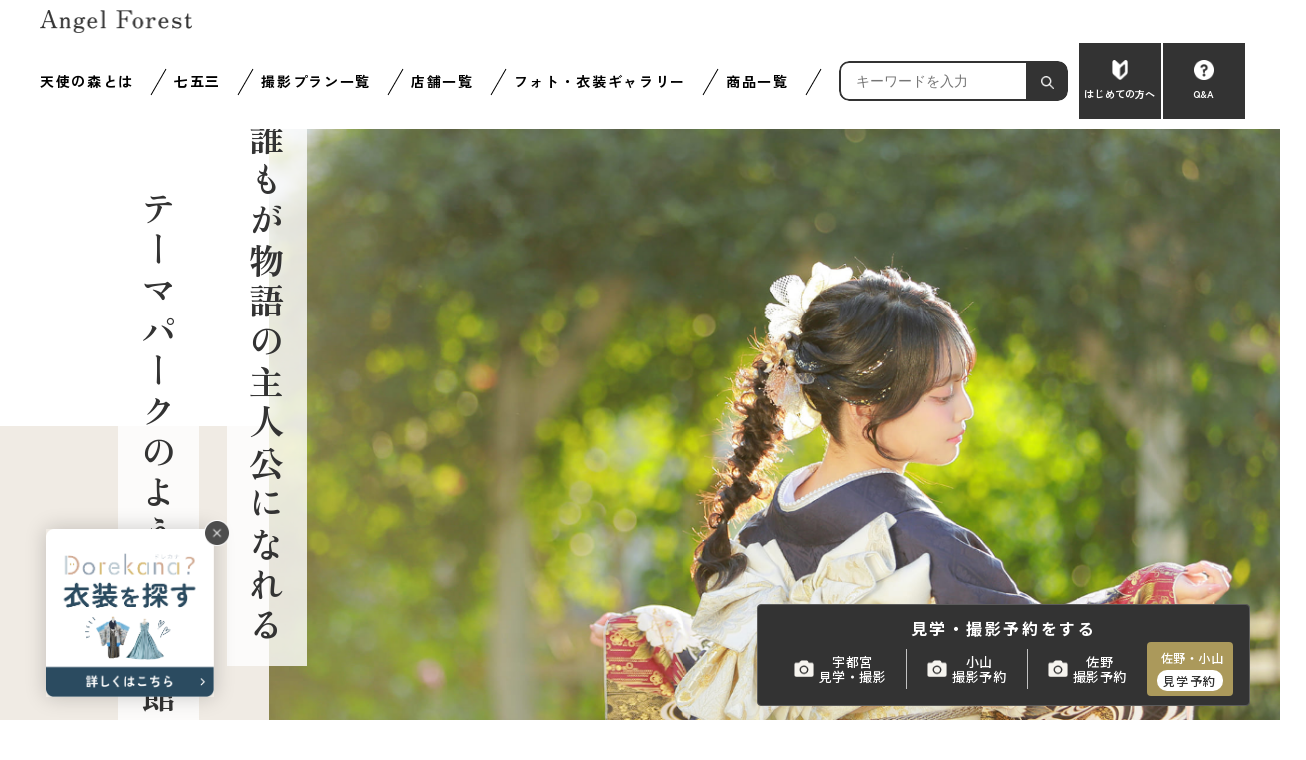

--- FILE ---
content_type: text/html; charset=UTF-8
request_url: https://www.angel-forest.jp/gallery/24799/
body_size: 18956
content:
<!doctype html>
<html lang="ja">
    <head>
<script async src="https://www.googletagmanager.com/gtag/js?id=G-28634Z3KL3"></script>
<script>
  window.dataLayer = window.dataLayer || [];
  function gtag(){dataLayer.push(arguments)};
  gtag('js', new Date());

  gtag('config', 'G-28634Z3KL3');
</script>
<!-- Google Tag Manager -->
<script>(function(w,d,s,l,i){w[l]=w[l]||[];w[l].push({'gtm.start':
new Date().getTime(),event:'gtm.js'});var f=d.getElementsByTagName(s)[0],
j=d.createElement(s),dl=l!='dataLayer'?'&l='+l:'';j.async=true;j.src=
'https://www.googletagmanager.com/gtm.js?id='+i+dl;f.parentNode.insertBefore(j,f);
})(window,document,'script','dataLayer','GTM-5737ZRFM');</script>
<!-- End Google Tag Manager -->
     
        <meta charset="utf-8">
        <meta http-equiv="X-UA-Compatible" content="IE=edge">
        <meta name="viewport" content="width=device-width, initial-scale=1, minimum-scale=1">
        <meta name="format-detection" content="telephone=no">

	<link rel="shortcut icon" href="https://www.angel-forest.jp/site/wp-content/themes/official/assets/imgs/common/favicon.ico" />

        <!-- font -->
        <link rel="preconnect" href="https://fonts.googleapis.com">
        <link rel="preconnect" href="https://fonts.gstatic.com" crossorigin>


        <!-- Css -->
        <link rel="stylesheet" href="https://www.angel-forest.jp/site/wp-content/themes/official/assets/vendor/css/jquery.slick-theme.css">
        <link rel="stylesheet" href="https://www.angel-forest.jp/site/wp-content/themes/official/assets/vendor/css/jquery.slick.css">
        <link rel="stylesheet" href="https://www.angel-forest.jp/site/wp-content/themes/official/assets/css/style.css?v=20260108">
        <link rel="stylesheet" href="https://www.angel-forest.jp/site/wp-content/themes/official/assets/vendor/css/lightbox.css">
        <link rel="stylesheet" href="https://www.angel-forest.jp/site/wp-content/themes/official/assets/vendor/css/jquery.fancybox.css">

        <title>- 栃木県の写真館 天使の森</title>

		<!-- All in One SEO 4.5.1.1 - aioseo.com -->
		<meta name="robots" content="max-image-preview:large" />
		<link rel="canonical" href="https://www.angel-forest.jp/gallery/24799/" />
		<meta name="generator" content="All in One SEO (AIOSEO) 4.5.1.1" />
		<meta property="og:locale" content="ja_JP" />
		<meta property="og:site_name" content="栃木県の写真館 天使の森 -" />
		<meta property="og:type" content="article" />
		<meta property="og:title" content="- 栃木県の写真館 天使の森" />
		<meta property="og:url" content="https://www.angel-forest.jp/gallery/24799/" />
		<meta property="article:published_time" content="2022-01-31T07:48:00+00:00" />
		<meta property="article:modified_time" content="2022-01-31T07:48:00+00:00" />
		<meta name="twitter:card" content="summary_large_image" />
		<meta name="twitter:title" content="- 栃木県の写真館 天使の森" />
		<script type="application/ld+json" class="aioseo-schema">
			{"@context":"https:\/\/schema.org","@graph":[{"@type":"BreadcrumbList","@id":"https:\/\/www.angel-forest.jp\/gallery\/24799\/#breadcrumblist","itemListElement":[{"@type":"ListItem","@id":"https:\/\/www.angel-forest.jp\/#listItem","position":1,"name":"\u5bb6","item":"https:\/\/www.angel-forest.jp\/","nextItem":"https:\/\/www.angel-forest.jp\/gallery\/24799\/#listItem"},{"@type":"ListItem","@id":"https:\/\/www.angel-forest.jp\/gallery\/24799\/#listItem","position":2,"previousItem":"https:\/\/www.angel-forest.jp\/#listItem"}]},{"@type":"Organization","@id":"https:\/\/www.angel-forest.jp\/#organization","name":"\u6803\u6728\u770c\u306e\u5199\u771f\u9928 \u5929\u4f7f\u306e\u68ee","url":"https:\/\/www.angel-forest.jp\/"},{"@type":"Person","@id":"https:\/\/www.angel-forest.jp\/author\/angel\/#author","url":"https:\/\/www.angel-forest.jp\/author\/angel\/","name":"\u5929\u4f7f\u306e\u68ee","image":{"@type":"ImageObject","@id":"https:\/\/www.angel-forest.jp\/gallery\/24799\/#authorImage","url":"https:\/\/secure.gravatar.com\/avatar\/a97ae835563e1499f4724e92164c91441aa136174b968e0a69e4701ccded2f51?s=96&d=mm&r=g","width":96,"height":96,"caption":"\u5929\u4f7f\u306e\u68ee"}},{"@type":"WebPage","@id":"https:\/\/www.angel-forest.jp\/gallery\/24799\/#webpage","url":"https:\/\/www.angel-forest.jp\/gallery\/24799\/","name":"- \u6803\u6728\u770c\u306e\u5199\u771f\u9928 \u5929\u4f7f\u306e\u68ee","inLanguage":"ja","isPartOf":{"@id":"https:\/\/www.angel-forest.jp\/#website"},"breadcrumb":{"@id":"https:\/\/www.angel-forest.jp\/gallery\/24799\/#breadcrumblist"},"author":{"@id":"https:\/\/www.angel-forest.jp\/author\/angel\/#author"},"creator":{"@id":"https:\/\/www.angel-forest.jp\/author\/angel\/#author"},"datePublished":"2022-01-31T07:48:00+09:00","dateModified":"2022-01-31T07:48:00+09:00"},{"@type":"WebSite","@id":"https:\/\/www.angel-forest.jp\/#website","url":"https:\/\/www.angel-forest.jp\/","name":"\u6803\u6728\u770c\u306e\u5199\u771f\u9928 \u5929\u4f7f\u306e\u68ee","inLanguage":"ja","publisher":{"@id":"https:\/\/www.angel-forest.jp\/#organization"}}]}
		</script>
		<!-- All in One SEO -->

        <script>
            const ajaxurl = 'https://www.angel-forest.jp/site/wp-admin/admin-ajax.php';
        </script>
    <link rel="alternate" title="oEmbed (JSON)" type="application/json+oembed" href="https://www.angel-forest.jp/wp-json/oembed/1.0/embed?url=https%3A%2F%2Fwww.angel-forest.jp%2Fgallery%2F24799%2F" />
<link rel="alternate" title="oEmbed (XML)" type="text/xml+oembed" href="https://www.angel-forest.jp/wp-json/oembed/1.0/embed?url=https%3A%2F%2Fwww.angel-forest.jp%2Fgallery%2F24799%2F&#038;format=xml" />
<style id='wp-img-auto-sizes-contain-inline-css' type='text/css'>
img:is([sizes=auto i],[sizes^="auto," i]){contain-intrinsic-size:3000px 1500px}
/*# sourceURL=wp-img-auto-sizes-contain-inline-css */
</style>
<link rel='stylesheet' id='sbi_styles-css' href='https://www.angel-forest.jp/site/wp-content/plugins/instagram-feed/css/sbi-styles.min.css?ver=6.9.1' type='text/css' media='all' />
<style id='wp-emoji-styles-inline-css' type='text/css'>

	img.wp-smiley, img.emoji {
		display: inline !important;
		border: none !important;
		box-shadow: none !important;
		height: 1em !important;
		width: 1em !important;
		margin: 0 0.07em !important;
		vertical-align: -0.1em !important;
		background: none !important;
		padding: 0 !important;
	}
/*# sourceURL=wp-emoji-styles-inline-css */
</style>
<style id='wp-block-library-inline-css' type='text/css'>
:root{--wp-block-synced-color:#7a00df;--wp-block-synced-color--rgb:122,0,223;--wp-bound-block-color:var(--wp-block-synced-color);--wp-editor-canvas-background:#ddd;--wp-admin-theme-color:#007cba;--wp-admin-theme-color--rgb:0,124,186;--wp-admin-theme-color-darker-10:#006ba1;--wp-admin-theme-color-darker-10--rgb:0,107,160.5;--wp-admin-theme-color-darker-20:#005a87;--wp-admin-theme-color-darker-20--rgb:0,90,135;--wp-admin-border-width-focus:2px}@media (min-resolution:192dpi){:root{--wp-admin-border-width-focus:1.5px}}.wp-element-button{cursor:pointer}:root .has-very-light-gray-background-color{background-color:#eee}:root .has-very-dark-gray-background-color{background-color:#313131}:root .has-very-light-gray-color{color:#eee}:root .has-very-dark-gray-color{color:#313131}:root .has-vivid-green-cyan-to-vivid-cyan-blue-gradient-background{background:linear-gradient(135deg,#00d084,#0693e3)}:root .has-purple-crush-gradient-background{background:linear-gradient(135deg,#34e2e4,#4721fb 50%,#ab1dfe)}:root .has-hazy-dawn-gradient-background{background:linear-gradient(135deg,#faaca8,#dad0ec)}:root .has-subdued-olive-gradient-background{background:linear-gradient(135deg,#fafae1,#67a671)}:root .has-atomic-cream-gradient-background{background:linear-gradient(135deg,#fdd79a,#004a59)}:root .has-nightshade-gradient-background{background:linear-gradient(135deg,#330968,#31cdcf)}:root .has-midnight-gradient-background{background:linear-gradient(135deg,#020381,#2874fc)}:root{--wp--preset--font-size--normal:16px;--wp--preset--font-size--huge:42px}.has-regular-font-size{font-size:1em}.has-larger-font-size{font-size:2.625em}.has-normal-font-size{font-size:var(--wp--preset--font-size--normal)}.has-huge-font-size{font-size:var(--wp--preset--font-size--huge)}.has-text-align-center{text-align:center}.has-text-align-left{text-align:left}.has-text-align-right{text-align:right}.has-fit-text{white-space:nowrap!important}#end-resizable-editor-section{display:none}.aligncenter{clear:both}.items-justified-left{justify-content:flex-start}.items-justified-center{justify-content:center}.items-justified-right{justify-content:flex-end}.items-justified-space-between{justify-content:space-between}.screen-reader-text{border:0;clip-path:inset(50%);height:1px;margin:-1px;overflow:hidden;padding:0;position:absolute;width:1px;word-wrap:normal!important}.screen-reader-text:focus{background-color:#ddd;clip-path:none;color:#444;display:block;font-size:1em;height:auto;left:5px;line-height:normal;padding:15px 23px 14px;text-decoration:none;top:5px;width:auto;z-index:100000}html :where(.has-border-color){border-style:solid}html :where([style*=border-top-color]){border-top-style:solid}html :where([style*=border-right-color]){border-right-style:solid}html :where([style*=border-bottom-color]){border-bottom-style:solid}html :where([style*=border-left-color]){border-left-style:solid}html :where([style*=border-width]){border-style:solid}html :where([style*=border-top-width]){border-top-style:solid}html :where([style*=border-right-width]){border-right-style:solid}html :where([style*=border-bottom-width]){border-bottom-style:solid}html :where([style*=border-left-width]){border-left-style:solid}html :where(img[class*=wp-image-]){height:auto;max-width:100%}:where(figure){margin:0 0 1em}html :where(.is-position-sticky){--wp-admin--admin-bar--position-offset:var(--wp-admin--admin-bar--height,0px)}@media screen and (max-width:600px){html :where(.is-position-sticky){--wp-admin--admin-bar--position-offset:0px}}

/*# sourceURL=wp-block-library-inline-css */
</style><style id='global-styles-inline-css' type='text/css'>
:root{--wp--preset--aspect-ratio--square: 1;--wp--preset--aspect-ratio--4-3: 4/3;--wp--preset--aspect-ratio--3-4: 3/4;--wp--preset--aspect-ratio--3-2: 3/2;--wp--preset--aspect-ratio--2-3: 2/3;--wp--preset--aspect-ratio--16-9: 16/9;--wp--preset--aspect-ratio--9-16: 9/16;--wp--preset--color--black: #000000;--wp--preset--color--cyan-bluish-gray: #abb8c3;--wp--preset--color--white: #ffffff;--wp--preset--color--pale-pink: #f78da7;--wp--preset--color--vivid-red: #cf2e2e;--wp--preset--color--luminous-vivid-orange: #ff6900;--wp--preset--color--luminous-vivid-amber: #fcb900;--wp--preset--color--light-green-cyan: #7bdcb5;--wp--preset--color--vivid-green-cyan: #00d084;--wp--preset--color--pale-cyan-blue: #8ed1fc;--wp--preset--color--vivid-cyan-blue: #0693e3;--wp--preset--color--vivid-purple: #9b51e0;--wp--preset--gradient--vivid-cyan-blue-to-vivid-purple: linear-gradient(135deg,rgb(6,147,227) 0%,rgb(155,81,224) 100%);--wp--preset--gradient--light-green-cyan-to-vivid-green-cyan: linear-gradient(135deg,rgb(122,220,180) 0%,rgb(0,208,130) 100%);--wp--preset--gradient--luminous-vivid-amber-to-luminous-vivid-orange: linear-gradient(135deg,rgb(252,185,0) 0%,rgb(255,105,0) 100%);--wp--preset--gradient--luminous-vivid-orange-to-vivid-red: linear-gradient(135deg,rgb(255,105,0) 0%,rgb(207,46,46) 100%);--wp--preset--gradient--very-light-gray-to-cyan-bluish-gray: linear-gradient(135deg,rgb(238,238,238) 0%,rgb(169,184,195) 100%);--wp--preset--gradient--cool-to-warm-spectrum: linear-gradient(135deg,rgb(74,234,220) 0%,rgb(151,120,209) 20%,rgb(207,42,186) 40%,rgb(238,44,130) 60%,rgb(251,105,98) 80%,rgb(254,248,76) 100%);--wp--preset--gradient--blush-light-purple: linear-gradient(135deg,rgb(255,206,236) 0%,rgb(152,150,240) 100%);--wp--preset--gradient--blush-bordeaux: linear-gradient(135deg,rgb(254,205,165) 0%,rgb(254,45,45) 50%,rgb(107,0,62) 100%);--wp--preset--gradient--luminous-dusk: linear-gradient(135deg,rgb(255,203,112) 0%,rgb(199,81,192) 50%,rgb(65,88,208) 100%);--wp--preset--gradient--pale-ocean: linear-gradient(135deg,rgb(255,245,203) 0%,rgb(182,227,212) 50%,rgb(51,167,181) 100%);--wp--preset--gradient--electric-grass: linear-gradient(135deg,rgb(202,248,128) 0%,rgb(113,206,126) 100%);--wp--preset--gradient--midnight: linear-gradient(135deg,rgb(2,3,129) 0%,rgb(40,116,252) 100%);--wp--preset--font-size--small: 13px;--wp--preset--font-size--medium: 20px;--wp--preset--font-size--large: 36px;--wp--preset--font-size--x-large: 42px;--wp--preset--spacing--20: 0.44rem;--wp--preset--spacing--30: 0.67rem;--wp--preset--spacing--40: 1rem;--wp--preset--spacing--50: 1.5rem;--wp--preset--spacing--60: 2.25rem;--wp--preset--spacing--70: 3.38rem;--wp--preset--spacing--80: 5.06rem;--wp--preset--shadow--natural: 6px 6px 9px rgba(0, 0, 0, 0.2);--wp--preset--shadow--deep: 12px 12px 50px rgba(0, 0, 0, 0.4);--wp--preset--shadow--sharp: 6px 6px 0px rgba(0, 0, 0, 0.2);--wp--preset--shadow--outlined: 6px 6px 0px -3px rgb(255, 255, 255), 6px 6px rgb(0, 0, 0);--wp--preset--shadow--crisp: 6px 6px 0px rgb(0, 0, 0);}:where(.is-layout-flex){gap: 0.5em;}:where(.is-layout-grid){gap: 0.5em;}body .is-layout-flex{display: flex;}.is-layout-flex{flex-wrap: wrap;align-items: center;}.is-layout-flex > :is(*, div){margin: 0;}body .is-layout-grid{display: grid;}.is-layout-grid > :is(*, div){margin: 0;}:where(.wp-block-columns.is-layout-flex){gap: 2em;}:where(.wp-block-columns.is-layout-grid){gap: 2em;}:where(.wp-block-post-template.is-layout-flex){gap: 1.25em;}:where(.wp-block-post-template.is-layout-grid){gap: 1.25em;}.has-black-color{color: var(--wp--preset--color--black) !important;}.has-cyan-bluish-gray-color{color: var(--wp--preset--color--cyan-bluish-gray) !important;}.has-white-color{color: var(--wp--preset--color--white) !important;}.has-pale-pink-color{color: var(--wp--preset--color--pale-pink) !important;}.has-vivid-red-color{color: var(--wp--preset--color--vivid-red) !important;}.has-luminous-vivid-orange-color{color: var(--wp--preset--color--luminous-vivid-orange) !important;}.has-luminous-vivid-amber-color{color: var(--wp--preset--color--luminous-vivid-amber) !important;}.has-light-green-cyan-color{color: var(--wp--preset--color--light-green-cyan) !important;}.has-vivid-green-cyan-color{color: var(--wp--preset--color--vivid-green-cyan) !important;}.has-pale-cyan-blue-color{color: var(--wp--preset--color--pale-cyan-blue) !important;}.has-vivid-cyan-blue-color{color: var(--wp--preset--color--vivid-cyan-blue) !important;}.has-vivid-purple-color{color: var(--wp--preset--color--vivid-purple) !important;}.has-black-background-color{background-color: var(--wp--preset--color--black) !important;}.has-cyan-bluish-gray-background-color{background-color: var(--wp--preset--color--cyan-bluish-gray) !important;}.has-white-background-color{background-color: var(--wp--preset--color--white) !important;}.has-pale-pink-background-color{background-color: var(--wp--preset--color--pale-pink) !important;}.has-vivid-red-background-color{background-color: var(--wp--preset--color--vivid-red) !important;}.has-luminous-vivid-orange-background-color{background-color: var(--wp--preset--color--luminous-vivid-orange) !important;}.has-luminous-vivid-amber-background-color{background-color: var(--wp--preset--color--luminous-vivid-amber) !important;}.has-light-green-cyan-background-color{background-color: var(--wp--preset--color--light-green-cyan) !important;}.has-vivid-green-cyan-background-color{background-color: var(--wp--preset--color--vivid-green-cyan) !important;}.has-pale-cyan-blue-background-color{background-color: var(--wp--preset--color--pale-cyan-blue) !important;}.has-vivid-cyan-blue-background-color{background-color: var(--wp--preset--color--vivid-cyan-blue) !important;}.has-vivid-purple-background-color{background-color: var(--wp--preset--color--vivid-purple) !important;}.has-black-border-color{border-color: var(--wp--preset--color--black) !important;}.has-cyan-bluish-gray-border-color{border-color: var(--wp--preset--color--cyan-bluish-gray) !important;}.has-white-border-color{border-color: var(--wp--preset--color--white) !important;}.has-pale-pink-border-color{border-color: var(--wp--preset--color--pale-pink) !important;}.has-vivid-red-border-color{border-color: var(--wp--preset--color--vivid-red) !important;}.has-luminous-vivid-orange-border-color{border-color: var(--wp--preset--color--luminous-vivid-orange) !important;}.has-luminous-vivid-amber-border-color{border-color: var(--wp--preset--color--luminous-vivid-amber) !important;}.has-light-green-cyan-border-color{border-color: var(--wp--preset--color--light-green-cyan) !important;}.has-vivid-green-cyan-border-color{border-color: var(--wp--preset--color--vivid-green-cyan) !important;}.has-pale-cyan-blue-border-color{border-color: var(--wp--preset--color--pale-cyan-blue) !important;}.has-vivid-cyan-blue-border-color{border-color: var(--wp--preset--color--vivid-cyan-blue) !important;}.has-vivid-purple-border-color{border-color: var(--wp--preset--color--vivid-purple) !important;}.has-vivid-cyan-blue-to-vivid-purple-gradient-background{background: var(--wp--preset--gradient--vivid-cyan-blue-to-vivid-purple) !important;}.has-light-green-cyan-to-vivid-green-cyan-gradient-background{background: var(--wp--preset--gradient--light-green-cyan-to-vivid-green-cyan) !important;}.has-luminous-vivid-amber-to-luminous-vivid-orange-gradient-background{background: var(--wp--preset--gradient--luminous-vivid-amber-to-luminous-vivid-orange) !important;}.has-luminous-vivid-orange-to-vivid-red-gradient-background{background: var(--wp--preset--gradient--luminous-vivid-orange-to-vivid-red) !important;}.has-very-light-gray-to-cyan-bluish-gray-gradient-background{background: var(--wp--preset--gradient--very-light-gray-to-cyan-bluish-gray) !important;}.has-cool-to-warm-spectrum-gradient-background{background: var(--wp--preset--gradient--cool-to-warm-spectrum) !important;}.has-blush-light-purple-gradient-background{background: var(--wp--preset--gradient--blush-light-purple) !important;}.has-blush-bordeaux-gradient-background{background: var(--wp--preset--gradient--blush-bordeaux) !important;}.has-luminous-dusk-gradient-background{background: var(--wp--preset--gradient--luminous-dusk) !important;}.has-pale-ocean-gradient-background{background: var(--wp--preset--gradient--pale-ocean) !important;}.has-electric-grass-gradient-background{background: var(--wp--preset--gradient--electric-grass) !important;}.has-midnight-gradient-background{background: var(--wp--preset--gradient--midnight) !important;}.has-small-font-size{font-size: var(--wp--preset--font-size--small) !important;}.has-medium-font-size{font-size: var(--wp--preset--font-size--medium) !important;}.has-large-font-size{font-size: var(--wp--preset--font-size--large) !important;}.has-x-large-font-size{font-size: var(--wp--preset--font-size--x-large) !important;}
/*# sourceURL=global-styles-inline-css */
</style>

<style id='classic-theme-styles-inline-css' type='text/css'>
/*! This file is auto-generated */
.wp-block-button__link{color:#fff;background-color:#32373c;border-radius:9999px;box-shadow:none;text-decoration:none;padding:calc(.667em + 2px) calc(1.333em + 2px);font-size:1.125em}.wp-block-file__button{background:#32373c;color:#fff;text-decoration:none}
/*# sourceURL=/wp-includes/css/classic-themes.min.css */
</style>
<link rel="https://api.w.org/" href="https://www.angel-forest.jp/wp-json/" /><link rel="alternate" title="JSON" type="application/json" href="https://www.angel-forest.jp/wp-json/wp/v2/gallery/24799" /><link rel="EditURI" type="application/rsd+xml" title="RSD" href="https://www.angel-forest.jp/site/xmlrpc.php?rsd" />
<meta name="generator" content="WordPress 6.9" />
<link rel='shortlink' href='https://www.angel-forest.jp/?p=24799' />
     
    </head>

    <body class="top">
     
<!-- Google Tag Manager (noscript) -->
<noscript><iframe src="https://www.googletagmanager.com/ns.html?id=GTM-5737ZRFM"
height="0" width="0" style="display:none;visibility:hidden"></iframe></noscript>
<!-- End Google Tag Manager (noscript) -->
     
        <!-- header -->
        <!-- header -->
<header>
    <div class="header_logo"><a href="https://www.angel-forest.jp/" class="only-pc">
            <img src="https://www.angel-forest.jp/site/wp-content/themes/official/assets/imgs/common/logo.png" width="152" height="22" alt="Angel forest">
        </a>
        <a href="https://www.angel-forest.jp/" class="only-sp">
            <img src="https://www.angel-forest.jp/site/wp-content/themes/official/assets/imgs/common/logo.png" width="100" height="15" alt="Angel forest">
        </a>
    </div>
    <nav class="nav-menu dflex">
        <div class="nav-link">
            <div class="btn-link-sp-in">
                <a class="only-sp-1040 btn-link-sp" href="https://www.angel-forest.jp/about/flow/">
                    <img src="https://www.angel-forest.jp/site/wp-content/themes/official/assets/imgs/common/first-ueser_kb.png" width="16" height="22" alt="初めての方へ">
                    はじめての方へ
                </a>
                <a class="only-sp-1040 btn-link-sp" href="https://www.angel-forest.jp/qa/">
                    <img src="https://www.angel-forest.jp/site/wp-content/themes/official/assets/imgs/common/qa_icon_kb.png" width="22" height="29" alt="Q&A">
                    Q&amp;A（全プラン共通）
                </a>
            </div>
            <div class="dorekana-link-sp-in">
                <p class="hm_add_ttl">着たい衣装を探して予約</p>
                <a href="https://www.angel-forest.jp/column/dorekana/" onclick="gtag('event', '27-hamburger-a', {'event_category': 'ドレカナ', 'event_label': '全店舗'})">
                    <img class="only-sp header-dorekana-link" src="https://www.angel-forest.jp/site/wp-content/themes/official/assets/imgs/common/top_menu_footer_drkn.jpg" alt="Dorekana?">
                </a>
            </div>
            <div class="about-reservations only-sp-1040">
                <h3>ご予約について</h3>
                <a href="https://www.angel-forest.jp/reserve/" class="reservations-link">
                    <img src="https://www.angel-forest.jp/site/wp-content/themes/official/assets/imgs/common/yakata_icon_wh.png"><p class="book">小山・佐野 見学する</p>
                </a>
                <a href="https://totoco-net.com/reserve/app/angel-forest/reserve/u/" class="reservations-link">
                    <img src="https://www.angel-forest.jp/site/wp-content/themes/official/assets/imgs/common/yakata_icon_wh.png"><p class="book">宇都宮 見学する</p>
                </a>
                <div class="camera">
                    <!-- <p class="txt-desc">お宮参り・ベビー・マタニティ・照明・ポートレートの</p> -->
                    <h4>撮影予約</h4>
                    <ul class="dflex">
                        <li><a href="https://totoco-net.com/reserve/app/angel-forest/reserve/u/">宇都宮<br>
                                Bloom</a></li>
                        <li><a href="https://totoco-net.com/reserve/app/angel-forest/reserve/oyama/">小山<br>
                                ルミナス</a></li>
                        <li><a href="https://totoco-net.com/reserve/app/angel-forest/reserve/s/">佐野<br>
                                オリヴィエ</a></li>
                    </ul>
                </div>
            </div>
            <ul class="nav-list dflex">
                <li class="nav-item  only-pc-1040">
                    <a href="https://www.angel-forest.jp/about/">天使の森とは</a>
                    <div class="sub-menu">
                        <ul>
                            <li><a href="https://www.angel-forest.jp/about/">
                                    <p class="txt">天使の森とは</p>
                                </a></li>
                            <li><a href="https://www.angel-forest.jp/about/benefit/">
                                    <p class="txt">天使の森はここがすごい</p>
                                </a></li>
                            <li><a href="https://www.angel-forest.jp/about/flow/">
                                    <p class="txt">はじめての方へ（撮影までの流れ）</p>
                                </a></li>
                            <li><a href="https://www.angel-forest.jp/staffinfo/">
                                    <p class="txt">スタッフ紹介</p>
                                </a></li>
                            <li><a href="https://www.angel-forest.jp/staff/">
                                    <p class="txt">スタッフブログ</p>
                                </a></li>
                            <li><a href="https://www.angel-forest.jp/column/">
                                    <p class="txt">お役立ちコンテンツ</p>
                                </a></li>
                            <li><a href="https://www.angel-forest.jp/about/moritas/">
                                    <p class="txt">ファミリーFun!クラブ『森＋moritas』</p>
                                </a></li>
                        </ul>
                    </div>

                </li>
                <li class="nav-item only-pc-1040">
                    <a href="https://www.angel-forest.jp/plan/shichigosan/">七五三</a>
                    <div class="sub-menu">
                        <ul class="sub-plan">
                            <li>
                                <a href="https://www.angel-forest.jp/plan/shichigosan/">
                                    <p>七五三プラン一覧</p>
                                </a>
                            </li>
                            <!-- <li>
                                <a href="https://www.angel-forest.jp/plan/753-3rd/" class="dflex">
                                    <img src="https://www.angel-forest.jp/site/wp-content/themes/official/assets/imgs/common/plan-1.png" width="40" height="40" alt="3歳の七五三">
                                    <p>3歳の七五三</p>
                                </a>
                            </li> -->
                            <!-- <li>
                                <a href="https://www.angel-forest.jp/plan/753-5th/" class="dflex">
                                    <img src="https://www.angel-forest.jp/site/wp-content/themes/official/assets/imgs/common/plan-2.png" width="40" height="40" alt="5歳の七五三">
                                    <p>5歳の七五三</p>
                                </a>
                            </li> -->
                            <!-- <li>
                                <a href="https://www.angel-forest.jp/plan/753-7th/" class="dflex">
                                    <img src="https://www.angel-forest.jp/site/wp-content/themes/official/assets/imgs/common/plan-3.png" width="40" height="40" alt="7歳の七五三">
                                    <p>7歳の七五三</p>
                                </a>
                            </li> -->
                            <li><a href="https://www.angel-forest.jp/catalog/">コンセプトブック（カタログ）請求</a></li>
                        </ul>
                    </div>
                </li>
                <li class="nav-item first">
                    <a href="https://www.angel-forest.jp/plan/">撮影プラン一覧</a>
                   <!-- <p class="hm_add_ttl02">撮影プラン一覧</p> -->
                    <div class="sub-menu">
                        <div class="page-name only-pc-1040">
                            <ul>
                                <li><a href="https://www.angel-forest.jp/plan/">撮影プラン一覧</a></li>
                                <li><a href="https://www.angel-forest.jp/catalog/">コンセプトブック（カタログ）請求</a></li>
                            </ul>
                        </div>
                        <div class="menu-person dflex">
                            <div class="person-baby">
                                <p class="tit-person"><span>ベビー・キッズ</span></p>
                                <ul class="baby-kids dflex">
                                <li>
                                        <a href="https://www.angel-forest.jp/plan/newborn/">
                                            <img src="https://www.angel-forest.jp/site/wp-content/themes/official/assets/imgs/common/kid-0.png" width="40" height="40"
                                                alt="ニューボーンフォト">
                                            <p class="txt-person">ニューボーン<br>フォト</p>
                                        </a>
                                    </li>
                                    <li>
                                        <a href="https://www.angel-forest.jp/plan/baby/">
                                            <img src="https://www.angel-forest.jp/site/wp-content/themes/official/assets/imgs/common/kid-1.png" width="40" height="40"
                                                alt="ベビーフォト">
                                            <p class="txt-person">ベビーフォト</p>
                                        </a>
                                    </li>
                                    <li>
                                        <a href="https://www.angel-forest.jp/plan/100day/">
                                            <img src="https://www.angel-forest.jp/site/wp-content/themes/official/assets/imgs/common/kid-2.png" width="40" height="40"
                                                alt="お宮参り・百日祝い">
                                            <p class="txt-person">お宮参り・<br>百日祝い</p>
                                        </a>
                                    </li>
                                    <li>
                                        <a href="https://www.angel-forest.jp/plan/momo/">
                                            <img src="https://www.angel-forest.jp/site/wp-content/themes/official/assets/imgs/common/kid-3.png" width="40" height="40"
                                                alt="桃の初節句">
                                            <p class="txt-person">桃の初節句<br>（ひなまつり）</p>
                                        </a>
                                    </li>
                                    <li>
                                        <a href="https://www.angel-forest.jp/plan/tango/">
                                            <img src="https://www.angel-forest.jp/site/wp-content/themes/official/assets/imgs/common/kid-4.png" width="40" height="40"
                                                alt="端午の初節句">
                                            <p class="txt-person">端午の初節句</p>
                                        </a>
                                    </li>
                                    <li>
                                        <a href="https://www.angel-forest.jp/plan/shichigosan/">
                                            <img src="https://www.angel-forest.jp/site/wp-content/themes/official/assets/imgs/common/kid-16.png" width="40" height="40"
                                                alt="七五三">
                                            <p class="txt-person">七五三</p>
                                        </a>
                                    </li>
                                    <!-- <li>
                                        <a href="https://www.angel-forest.jp/plan/753-3rd/">
                                            <img src="https://www.angel-forest.jp/site/wp-content/themes/official/assets/imgs/common/kid-5.png" width="40" height="40"
                                                alt="3歳の七五三">
                                            <p class="txt-person">3歳の七五三</p>
                                        </a>
                                    </li> -->
                                    <!-- <li>
                                        <a href="https://www.angel-forest.jp/plan/753-5th/">
                                            <img src="https://www.angel-forest.jp/site/wp-content/themes/official/assets/imgs/common/kid-6.png" width="40" height="40"
                                                alt="5歳の七五三">
                                            <p class="txt-person">5歳の七五三</p>
                                        </a>
                                    </li> -->
                                    <!-- <li>
                                        <a href="https://www.angel-forest.jp/plan/753-7th/">
                                            <img src="https://www.angel-forest.jp/site/wp-content/themes/official/assets/imgs/common/kid-7.png" width="40" height="40"
                                                alt="7歳の七五三">
                                            <p class="txt-person">7歳の七五三</p>
                                        </a>
                                    </li> -->
                                    <li>
                                        <a href="https://www.angel-forest.jp/plan/everyday/">
                                            <img src="https://www.angel-forest.jp/site/wp-content/themes/official/assets/imgs/common/kid-8.png" width="40" height="40" alt="キッズフォト
                                        （毎日が記念日）">
                                            <p class="txt-person">キッズフォト<br>
                                                （毎日が記念日）</p>
                                        </a>
                                    </li>
                                    <li>
                                        <a href="https://www.angel-forest.jp/plan/10th/">
                                            <img src="https://www.angel-forest.jp/site/wp-content/themes/official/assets/imgs/common/kid-9.png" width="40" height="40"
                                                alt="ハーフ成人式">
                                            <p class="txt-person">ハーフ成人式</p>
                                        </a>
                                    </li>
                                    <li>
                                        <a href="https://www.angel-forest.jp/plan/13th/">
                                            <img src="https://www.angel-forest.jp/site/wp-content/themes/official/assets/imgs/common/kid-10.png" width="40" height="40"
                                                alt="十三参り">
                                            <p class="txt-person">十三参り</p>
                                        </a>
                                    </li>
                                    <!--<li>
                                        <a href="https://www.angel-forest.jp/plan/yoroi/">
                                            <img src="https://www.angel-forest.jp/site/wp-content/themes/official/assets/imgs/common/kid-11.png" width="40" height="40"
                                                alt="端午の節句 鎧兜">
                                            <p class="txt-person">端午の節句 鎧兜</p>
                                        </a>
                                    </li>-->
                                    <!--<li>
                                        <a href="https://www.angel-forest.jp/plan/everyday/">
                                            <img src="https://www.angel-forest.jp/site/wp-content/themes/official/assets/imgs/common/kid-12.png" width="40" height="40" alt="スクールフォト 毎日が記念日）">
                                            <p class="txt-person">スクールフォト<br>
                                                （毎日が記念日）</p>
                                        </a>
                                    </li>-->
                                    <li>
                                        <a href="https://www.angel-forest.jp/plan/enter/">
                                            <img src="https://www.angel-forest.jp/site/wp-content/themes/official/assets/imgs/common/kid-13.png" width="40" height="40" alt="春のスタート">
                                            <p class="txt-person">春のスタート</p>
                                        </a>
                                    </li>
                                    <li class="no-brd">
                                        <a href="https://www.angel-forest.jp/plan/graduation/">
                                            <img src="https://www.angel-forest.jp/site/wp-content/themes/official/assets/imgs/common/kid-14.png" width="40" height="40" alt="卒園・卒業袴">
                                            <p class="txt-person">卒園・卒業袴</p>
                                        </a>
                                    </li>
                                    <li class="no-brd">
                                        <a href="#">
                                        </a>
                                    </li>
                                </ul>
                            </div>
                            <div class="person-right dflex">
                                <div class="person-adult">
                                    <p class="tit-person"><span>成人・大人</span></p>
                                    <ul class="adult dflex">
                                        <li>
                                            <a href="https://www.angel-forest.jp/plan/20th/">
                                                <img src="https://www.angel-forest.jp/site/wp-content/themes/official/assets/imgs/common/adult-1.png" width="40" height="40"
                                                    alt="ご成人振袖">
                                                <p class="txt-person">ご成人振袖</p>
                                            </a>
                                        </li>
                                        <li>
                                            <a href="https://www.angel-forest.jp/plan/20th-man/">
                                                <img src="https://www.angel-forest.jp/site/wp-content/themes/official/assets/imgs/common/adult-3.png" width="40" height="40"
                                                    alt="男の成人式">
                                                <p class="txt-person">男の成人式</p>
                                            </a>
                                        </li>
                                        <li>
                                           <a href="https://www.angel-forest.jp/plan/graduation-hakama/">
                                               <img src="https://www.angel-forest.jp/site/wp-content/themes/official/assets/imgs/common/kid-15.png" width="40" height="40" alt="卒業袴　大学・ 短大・専門学校">
                                               <p class="txt-person">卒業袴　大学・<br>
                                                   短大・専門学校</p>
                                           </a>
                                        </li>
                                        <li>
                                            <a href="https://www.angel-forest.jp/plan/graduation-teacher/">
                                                <img src="https://www.angel-forest.jp/site/wp-content/themes/official/assets/imgs/common/adult-2.png" width="40" height="40"
                                                    alt="先生の卒業袴">
                                                <p class="txt-person">先生の卒業袴</p>
                                            </a>
                                        </li>                                        
                                        <li>
                                            <a href="https://www.angel-forest.jp/plan/wedding/">
                                                <img src="https://www.angel-forest.jp/site/wp-content/themes/official/assets/imgs/common/adult-4.png" width="40" height="40"
                                                    alt="フォトウエディング">
                                                <p class="txt-person">フォト<br class="only-sp">ウエディング</p>
                                            </a>
                                        </li>
                                        <li>
                                            <a href="https://www.angel-forest.jp/plan/everyday/">
                                                <img src="https://www.angel-forest.jp/site/wp-content/themes/official/assets/imgs/common/adult-5.png" width="40" height="40"
                                                    alt="ファミリーフォト">
                                                <p class="txt-person">ファミリーフォト<br>
                                                    （毎日が記念日）</p>
                                            </a>
                                        </li>
                                        <li class="no-brd">
                                            <a href="https://www.angel-forest.jp/plan/maternity/">
                                                <img src="https://www.angel-forest.jp/site/wp-content/themes/official/assets/imgs/common/adult-6.png" width="40" height="40"
                                                    alt="マタニティ">
                                                <p class="txt-person">マタニティ</p>
                                            </a>
                                        </li>
                                    </ul>
                                </div>
                                <div class="person-other">
                                    <p class="tit-person"><span>その他</span></p>
                                    <ul class="other dflex">
                                        <li>
                                            <a href="https://www.angel-forest.jp/plan/id/">
                                                <img src="https://www.angel-forest.jp/site/wp-content/themes/official/assets/imgs/common/other-1.png" width="40" height="40"
                                                    alt="証明写真">
                                                <p class="txt-person">証明写真</p>
                                            </a>
                                        </li>
                                        <li>
                                            <a href="https://www.angel-forest.jp/plan/sns/">
                                                <img src="https://www.angel-forest.jp/site/wp-content/themes/official/assets/imgs/common/other-2.png" width="40" height="40"
                                                    alt="ポートレート・SNS
                                            プロフィール写真">
                                                <p class="txt-person">ポートレート・SNS<br>
                                                    プロフィール写真</p>
                                            </a>
                                        </li>
                                        <li class="no-brd">
                                            <a href="https://www.angel-forest.jp/plan/rental/">
                                                <img src="https://www.angel-forest.jp/site/wp-content/themes/official/assets/imgs/common/other-3.png" width="40" height="40"
                                                    alt="お支度・貸衣装
                                            レンタル">
                                                <p class="txt-person">お支度・貸衣装<br>
                                                    レンタル</p>
                                            </a>
                                        </li>
                                    </ul>
                                </div>
                            </div>
                        </div>
                    </div>
                    <p class="only-sp-1040 tit-cam">ご自身のお衣装にて撮影される方へ</p>
                    <a href="https://www.angel-forest.jp/about/bring/" class="btn-link-camera only-sp-1040">お持込衣装確認リスト</a>
                </li>
                <li class="nav-item only-pc-1040 second">
                    <a href="https://www.angel-forest.jp/shop/">店舗一覧</a>
                    <div class="sub-menu">
                        <div class="page-name">
                            <a href="https://www.angel-forest.jp/shop/">店舗一覧</a>
                        </div>
                        <ul>
                            <li><a href="https://www.angel-forest.jp/shop/utsunomiya/" class="dflex">
                                    <img src="https://www.angel-forest.jp/site/wp-content/themes/official/assets/imgs/common/store-1.jpg" width="139" height="90"
                                        alt="宇都宮Bloom（ブルーム）">
                                    <div class="info store-1">
                                        <p class="store-name">Store<span>01</span></p>
                                        <p class="txt">宇都宮Bloom（ブルーム）</p>
                                        <img src="https://www.angel-forest.jp/site/wp-content/themes/official/assets/imgs/common/arr-left.png" alt="icon image">
                                    </div>
                                </a></li>
                            <li><a href="https://www.angel-forest.jp/shop/oyama/" class="dflex">
                                    <img src="https://www.angel-forest.jp/site/wp-content/themes/official/assets/imgs/common/store-2.jpg" width="139" height="90"
                                        alt="小山ルミナス">
                                    <div class="info store-2">
                                        <p class="store-name">Store<span>02</span></p>
                                        <p class="txt">小山ルミナス</p>
                                        <img src="https://www.angel-forest.jp/site/wp-content/themes/official/assets/imgs/common/arr-left.png" alt="icon image">
                                    </div>
                                </a></li>
                            <li><a href="https://www.angel-forest.jp/shop/sano/" class="dflex">
                                    <img src="https://www.angel-forest.jp/site/wp-content/themes/official/assets/imgs/common/store-3.jpg" width="139" height="90"
                                        alt="佐野オリヴィエ">
                                    <div class="info store-3">
                                        <p class="store-name">Store<span>03</span></p>
                                        <p class="txt">佐野オリヴィエ</p>
                                        <img src="https://www.angel-forest.jp/site/wp-content/themes/official/assets/imgs/common/arr-left.png" alt="icon image">
                                    </div>
                                </a></li>
                        </ul>
                    </div>
                </li>
                <li class="nav-item only-pc-1040">
                    <a href="https://www.angel-forest.jp/gallery/">フォト・衣装ギャラリー</a>
                    <div class="sub-menu">
                        <div class="page-name">
                            <a href="https://www.angel-forest.jp/gallery/">フォトギャラリー</a>
                        </div>
                        <ul class="menu-flex">
                            <li>
                                <div>
                                    <p class="txt txt-img"><span>衣装ギャラリー「ドレカナ」</span><img
                                            src="https://www.angel-forest.jp/site/wp-content/themes/official/assets/imgs/common/dorekana.png" alt="dorekana"></p>
                                </div>
                            </li>
                            <li>
                                <a href="https://reserve.angel-forest.jp/costume/?store=1" target="_blank" onclick="gtag('event', '25-header-u', {'event_category': 'ドレカナ', 'event_label': '宇都宮'})">
                                    <p class="txt">宇都宮bloomの衣装</p>
                                </a>
                            </li>
                            <li>
                                <a href="https://reserve.angel-forest.jp/costume/?store=2" target="_blank" onclick="gtag('event', '25-header-o', {'event_category': 'ドレカナ', 'event_label': '小山'})">
                                    <p class="txt">小山ルミナスの衣装　</p>
                                </a>
                            </li>
                            <li>
                                <a href="https://reserve.angel-forest.jp/costume/?store=3" target="_blank" onclick="gtag('event', '25-header-s', {'event_category': 'ドレカナ', 'event_label': '佐野'})">
                                    <p class="txt">佐野オリヴィエの衣装</p>
                                </a>
                            </li>
                            <li>
                                <a href="https://www.angel-forest.jp/about/tailoring/">
                                    <p class="txt">着付け・お直しについて</p>
                                </a>
                            </li>
                            <li>
                                <a href="https://www.angel-forest.jp/about/bring/">
                                    <p class="txt">お持込衣装確認リスト</p>
                                </a>
                            </li>
                            <li class="l_height">
                                <a class="" href="https://www.angel-forest.jp/catalog/">コンセプトブック<br>（カタログ）請求</a>
                            </li>
                        </ul>
                    </div>
                </li>
                <li class="nav-item only-pc-1040">
                    <a href="https://www.angel-forest.jp/goods/">商品一覧</a>
                    <div class="sub-menu">
                        <ul>
                            <li><a href="https://www.angel-forest.jp/goods/">
                                <p class="txt">商品一覧</p>
                            </a></li>
                            <li><a href="https://www.angel-forest.jp/goods/album/">
                                    <p class="txt">アルバム</p>
                                </a></li>
                            <li><a href="https://www.angel-forest.jp/goods/print/">
                                    <p class="txt">写真小物</p>
                                </a></li>
                            <li><a href="https://www.angel-forest.jp/goods/data/">
                                    <p class="txt">データ販売</p>
                                </a></li>
                        </ul>
                    </div>

                </li>
                <li class="nav-item nav-item-2 dropdown only-sp-1040">
                    <div class="btn-down">
                        <a href="https://www.angel-forest.jp/about/">天使の森とは </a>
                        <i class="icon-downArrow"></i>
                    </div>
                    <div class="sub-menu">
                        <ul>
                            <li><a href="https://www.angel-forest.jp/about/">天使の森とは</a></li>
                            <li><a href="https://www.angel-forest.jp/about/benefit/">天使の森はここがすごい</a></li>
                            <li><a href="https://www.angel-forest.jp/about/flow/">はじめての方へ（撮影までの流れ）</a></li>
                            <li><a href="https://www.angel-forest.jp/staffinfo/">スタッフ紹介</a></li>
                            <li><a href="https://www.angel-forest.jp/staff/">スタッフブログ</a></li>
                            <li><a href="https://www.angel-forest.jp/column/">お役立ちコンテンツ</a></li>
                            <li><a href="https://www.angel-forest.jp/about/moritas/">ファミリーFun!クラブ『森＋moritas』</a></li>
                            <li><a href="https://www.angel-forest.jp/catalog/">コンセプトブック（カタログ）請求</a></li>
                        </ul>
                    </div>
                </li>
                <li class="nav-item dropdown only-sp-1040 ">
                    <div class="btn-down">
                        <a href="https://www.angel-forest.jp/shop/">店舗一覧</a>
                        <i class="icon-downArrow"></i>
                    </div>
                    <div class="sub-menu">
                        <ul>
                            <li><a href="https://www.angel-forest.jp/shop/">店舗一覧</a></li>
                            <li><a href="https://www.angel-forest.jp/shop/utsunomiya/">宇都宮Bloomの店舗詳細</a></li>
                            <li><a href="https://www.angel-forest.jp/shop/oyama/">小山ルミナスの店舗詳細</a></li>
                            <li><a href="https://www.angel-forest.jp/shop/sano/">佐野オリヴィエの店舗詳細</a></li>
                            <!--<li><a href="https://www.angel-forest.jp/voice/">お客様のお喜びの声</a></li>-->
                            <!--<li><a href="https://www.angel-forest.jp/review/">クチコミ</a></li>-->
                        </ul>
                    </div>
                </li>
                <li class="nav-item dropdown only-sp-1040">
                    <div class="btn-down">
                        <a href="https://www.angel-forest.jp/gallery/" style="display:block;">フォトギャラリー </a>
                        <i class="icon-downArrow"></i>
                    </div>
                </li>
                <li class="nav-item dropdown only-sp-1040">
                    <div class="btn-down">
                        <a href="https://reserve.angel-forest.jp/costume/" target="_blank" class="dorekana">
                            <div class="txt txt-dflex">
                                衣装ギャラリー「ドレカナ」<img src="https://www.angel-forest.jp/site/wp-content/themes/official/assets/imgs/common/dorekana.png" width="95" height="18"
                                    alt="dorekana">
                            </div>
                        </a>
                        <i class="icon-downArrow"></i>
                    </div>
                    <div class="sub-menu">
                        <ul>
                            <li><a href="https://reserve.angel-forest.jp/costume/?store=1" target="_blank" onclick="gtag('event', '27-hamburger-u', {'event_category': 'ドレカナ', 'event_label': '宇都宮'})">宇都宮Bloomの衣装</a></li>
                            <li><a href="https://reserve.angel-forest.jp/costume/?store=2" target="_blank" onclick="gtag('event', '27-hamburger-o', {'event_category': 'ドレカナ', 'event_label': '小山'})">小山ルミナスの衣装</a></li>
                            <li><a href="https://reserve.angel-forest.jp/costume/?store=3" target="_blank" onclick="gtag('event', '27-hamburger-s', {'event_category': 'ドレカナ', 'event_label': '佐野'})">佐野オリヴィエの衣装</a></li>
                            <li><a href="https://www.angel-forest.jp/about/tailoring/">着付け・お直しについて</a></li>
                            <li><a href="https://www.angel-forest.jp/catalog/">コンセプトブック（カタログ）請求</a></li>
                        </ul>
                    </div>
                </li>
                <li class="nav-item dropdown only-sp-1040">
                    <div class="btn-down">
                        <a href="https://www.angel-forest.jp/goods/">商品一覧 </a>
                        <i class="icon-downArrow"></i>
                    </div>
                    <div class="sub-menu">
                        <ul>
                            <li><a href="https://www.angel-forest.jp/goods/">商品一覧</a></li>
                            <li><a href="https://www.angel-forest.jp/goods/album/">アルバム</a></li>
                            <li><a href="https://www.angel-forest.jp/goods/print/">写真小物</a></li>
                            <li><a href="https://www.angel-forest.jp/goods/data/">データ販売</a></li>
                        </ul>
                    </div>
                </li>
                <li class="nav-item dropdown only-sp-1040">
                    <div class="btn-down">
                        <a href="#">お知らせ・キャンペーン</a>
                        <i class="icon-downArrow"></i>
                    </div>
                    <div class="sub-menu">
                        <ul>
                            <li><a href="https://www.angel-forest.jp/news/">お知らせ</a></li>
                            <li><a href="https://www.angel-forest.jp/event/">イベント・キャンペーン</a></li>
                        </ul>
                    </div>
                </li>
            </ul>

        </div>

            
            <div class="search_block">
                <form action="https://www.angel-forest.jp/" method="get">
                    <input type="search" name="s" placeholder="キーワードを入力" 
                    value="">
                    <button type="submit" value="">
                        <img src="https://www.angel-forest.jp/site/wp-content/themes/official/assets/imgs/common/icon_search.png" alt="">
                    </button>
                </form>
            </div>


        <a href="https://www.angel-forest.jp/about/flow/" class="first-users">
            <img src="https://www.angel-forest.jp/site/wp-content/themes/official/assets/imgs/common/first-ueser.png" width="16" height="22" alt="はじめての方へ">
            <p>はじめての方へ</p>
        </a>
        <a href="https://www.angel-forest.jp/qa/" class="first-users">
            <img src="https://www.angel-forest.jp/site/wp-content/themes/official/assets/imgs/common/qa_icon_w.png" width="20" height="27" alt="Q&amp;A">
            <p>Q&amp;A</p>
        </a>
        <button class="btn-bar">
            <div class="box-line">
                <span class="line-1"></span>
                <span class="line-2"></span>
                <span class="line-3"></span>
            </div>
        </button>
    </nav>
    <div class="icon-menu only-sp-1040">
        <ul class="dflex">
            <li><a href="https://www.angel-forest.jp/about/flow/">
                    <img src="https://www.angel-forest.jp/site/wp-content/themes/official/assets/imgs/common/ic-menu1.png" width="16" height="21" alt="icon image">
                    <p>はじめての方へ</p>
                </a></li>
            <li><a href="https://www.angel-forest.jp/plan/">
                    <img src="https://www.angel-forest.jp/site/wp-content/themes/official/assets/imgs/common/ic-menu2.png" width="16" height="21" alt="icon image">
                    <p>プラン一覧</p>
                </a></li>
            <li><a href="https://www.angel-forest.jp/plan/shichigosan/">
                    <img src="https://www.angel-forest.jp/site/wp-content/themes/official/assets/imgs/common/ic-menu3.png" width="20" height="20" alt="icon image">
                    <p>七五三</p>
                </a></li>
            <li><a href="https://www.angel-forest.jp/shop/">
                    <img src="https://www.angel-forest.jp/site/wp-content/themes/official/assets/imgs/common/ic-menu4.png" width="21" height="23" alt="icon image">
                    <p>店舗一覧</p>
                </a></li>
            <li class="menu-ic">
                <div class="menu-ic-info">
                    <img src="https://www.angel-forest.jp/site/wp-content/themes/official/assets/imgs/common/ic-menu5.png" width="25" height="21" alt="icon image">
                    <p>衣装ギャラリー</p>
                    <ul class="sub-menu-sp-ic">
                        <li><a href="https://reserve.angel-forest.jp/costume/?store=1" target="_blank" onclick="gtag('event', '28-sp-header-u', {'event_category': 'ドレカナ', 'event_label': '宇都宮'})">宇都宮Bloom衣装</a></li>
                        <li><a href="https://reserve.angel-forest.jp/costume/?store=2" target="_blank" onclick="gtag('event', '28-sp-header-o', {'event_category': 'ドレカナ', 'event_label': '小山'})">小山ルミナス衣装</a></li>
                        <li><a href="https://reserve.angel-forest.jp/costume/?store=3" target="_blank" onclick="gtag('event', '28-sp-header-s', {'event_category': 'ドレカナ', 'event_label': '佐野'})">佐野オリヴィエ衣装</a></li>
                    </ul>
                </div>
            </li>
        </ul>
    </div>
</header>
<!-- end header -->        <!-- end header -->


<!-- main -->
<div class="main">
    <!-- <div class="top_bannerbox hero_on">
        <a class="only-pc" href="https://www.angel-forest.jp/event/40697/"><img src="https://www.angel-forest.jp/site/wp-content/themes/official/assets/imgs/top/2024_753banner_pc.jpg" alt="佐野・小山限定プラン 2024年七五三夏休み特別プランのご案内はこちら 7/20（土）〜8/31（土）の撮影が一番お得！"></a>
        <a class="only-sp" href="https://www.angel-forest.jp/event/40697/"><img src="https://www.angel-forest.jp/site/wp-content/themes/official/assets/imgs/top/2024_753banner_sp.jpg" alt="佐野・小山限定プラン 2024年七五三夏休み特別プランのご案内はこちら 7/20（土）〜8/31（土）の撮影が一番お得！"></a>
    </div> -->
    <div class="hero">
        <ul class="hero-tit">
            <li>誰もが物語の主人公になれる</li>
            <li>テーマパークのような写真館</li>
        </ul>
        <div class="hero-wrap">
            <div class="hero-slider">
                <div>
                    <div class="hero-slide_bg1"></div>
                </div>
                <div>
                    <div class="hero-slide_bg2"></div>
                </div>
                <div>
                    <div class="hero-slide_bg3"></div>
                </div>
            </div>
        </div>
    </div>
    <h1 class="top_h1">栃木県で成人式前撮り・七五三・ウェディング・<br class="only-sp">家族の記念撮影ならテーマパークのような写真館 天使の森へ。<br class="only-sp">宇都宮・小山・佐野に3店舗</h1>
        	<div class="top_pickup">
		<h2 class="ft-old tit-brd title">ピックアップ</h2>
		<div class="top_pickup_in">
			<div class="container">
				<!-- タブ -->
				<ul class="tab-area">
					<li class="tab tab01 active">全体</li>
					<li class="tab tab02">宇都宮<br class="only-sp">Bloom</li>
					<li class="tab tab03">小山<br class="only-sp">ルミナス</li>
					<li class="tab tab04">佐野<br class="only-sp">オリヴィエ</li>
				</ul>
				<!-- パネル -->
				<div class="panel-area">
					<div class="panel active">
						<div class="list">
                            							<div class="list_item">
                                								<a href="https://www.angel-forest.jp/event/50982/">
									<ul>
                                        <li class="bg-purple">宇都宮</li>									</ul>
									<img class="list_item_img" src="https://www.angel-forest.jp/site/wp-content/uploads/2026/01/2026Wd冬CP-1024x650.jpg" alt="【宇都宮Bloom限定】冬のフォトウエディングキャンペーン♪">
									<div class="list_item_desc">
										<p class="time tit-brd">2026.01.10</p>
										<p class="desc">【宇都宮Bloom限定】冬のフォトウエディングキャンペーン♪</p>
									</div>
								</a>
							</div>
                            							<div class="list_item">
                                								<a href="https://www.angel-forest.jp/event/50879/">
									<ul>
                                        <li class="bg-purple">宇都宮</li>									</ul>
									<img class="list_item_img" src="https://www.angel-forest.jp/site/wp-content/uploads/2026/01/ハイカラ2026早春-1024x650.jpg" alt="【宇都宮限定♪ハイカラさんキャンペーン♪】">
									<div class="list_item_desc">
										<p class="time tit-brd">2026.01.05</p>
										<p class="desc">【宇都宮限定♪ハイカラさんキャンペーン♪】</p>
									</div>
								</a>
							</div>
                            							<div class="list_item">
                                								<a href="https://www.angel-forest.jp/event/50650/">
									<ul>
                                        <li class="bg-black">全店</li>									</ul>
									<img class="list_item_img" src="https://www.angel-forest.jp/site/wp-content/uploads/2025/12/VDキャンペーンアイキャッチ.jpg" alt="ハーフ成人　バレンタインキャンペーン">
									<div class="list_item_desc">
										<p class="time tit-brd">2025.12.26</p>
										<p class="desc">ハーフ成人　バレンタインキャンペーン</p>
									</div>
								</a>
							</div>
                            							<div class="list_item">
                                								<a href="https://www.angel-forest.jp/event/50701/">
									<ul>
                                        <li class="bg-black">全店</li>									</ul>
									<img class="list_item_img" src="https://www.angel-forest.jp/site/wp-content/uploads/2025/12/ひなまつりキャンペーンサムネ.jpg" alt="【2026年】ひなまつりキャンペーンのお知らせ！">
									<div class="list_item_desc">
										<p class="time tit-brd">2025.12.21</p>
										<p class="desc">【2026年】ひなまつりキャンペーンのお知らせ！</p>
									</div>
								</a>
							</div>
                            						</div>
					</div>
					<div class="panel">
						<div class="list">
                                                        							<div class="list_item">
                                								<a href="https://www.angel-forest.jp/event/50982/">
									<ul>
                                        <li class="bg-purple">宇都宮</li>									</ul>
									<img class="list_item_img" src="https://www.angel-forest.jp/site/wp-content/uploads/2026/01/2026Wd冬CP-1024x650.jpg" alt="【宇都宮Bloom限定】冬のフォトウエディングキャンペーン♪">
									<div class="list_item_desc">
										<p class="time tit-brd">2026.01.10</p>
										<p class="desc">【宇都宮Bloom限定】冬のフォトウエディングキャンペーン♪</p>
									</div>
								</a>
							</div>
                            							<div class="list_item">
                                								<a href="https://www.angel-forest.jp/event/50879/">
									<ul>
                                        <li class="bg-purple">宇都宮</li>									</ul>
									<img class="list_item_img" src="https://www.angel-forest.jp/site/wp-content/uploads/2026/01/ハイカラ2026早春-1024x650.jpg" alt="【宇都宮限定♪ハイカラさんキャンペーン♪】">
									<div class="list_item_desc">
										<p class="time tit-brd">2026.01.05</p>
										<p class="desc">【宇都宮限定♪ハイカラさんキャンペーン♪】</p>
									</div>
								</a>
							</div>
                            							<div class="list_item">
                                								<a href="https://www.angel-forest.jp/event/50650/">
									<ul>
                                        <li class="bg-black">全店</li>									</ul>
									<img class="list_item_img" src="https://www.angel-forest.jp/site/wp-content/uploads/2025/12/VDキャンペーンアイキャッチ.jpg" alt="ハーフ成人　バレンタインキャンペーン">
									<div class="list_item_desc">
										<p class="time tit-brd">2025.12.26</p>
										<p class="desc">ハーフ成人　バレンタインキャンペーン</p>
									</div>
								</a>
							</div>
                            							<div class="list_item">
                                								<a href="https://www.angel-forest.jp/event/50701/">
									<ul>
                                        <li class="bg-black">全店</li>									</ul>
									<img class="list_item_img" src="https://www.angel-forest.jp/site/wp-content/uploads/2025/12/ひなまつりキャンペーンサムネ.jpg" alt="【2026年】ひなまつりキャンペーンのお知らせ！">
									<div class="list_item_desc">
										<p class="time tit-brd">2025.12.21</p>
										<p class="desc">【2026年】ひなまつりキャンペーンのお知らせ！</p>
									</div>
								</a>
							</div>
                                                        						</div>
					</div>
					<div class="panel">
						<div class="list">
                                                        							<div class="list_item">
                                								<a href="https://www.angel-forest.jp/event/50650/">
									<ul>
                                        <li class="bg-black">全店</li>									</ul>
									<img class="list_item_img" src="https://www.angel-forest.jp/site/wp-content/uploads/2025/12/VDキャンペーンアイキャッチ.jpg" alt="ハーフ成人　バレンタインキャンペーン">
									<div class="list_item_desc">
										<p class="time tit-brd">2025.12.26</p>
										<p class="desc">ハーフ成人　バレンタインキャンペーン</p>
									</div>
								</a>
							</div>
                            							<div class="list_item">
                                								<a href="https://www.angel-forest.jp/event/50701/">
									<ul>
                                        <li class="bg-black">全店</li>									</ul>
									<img class="list_item_img" src="https://www.angel-forest.jp/site/wp-content/uploads/2025/12/ひなまつりキャンペーンサムネ.jpg" alt="【2026年】ひなまつりキャンペーンのお知らせ！">
									<div class="list_item_desc">
										<p class="time tit-brd">2025.12.21</p>
										<p class="desc">【2026年】ひなまつりキャンペーンのお知らせ！</p>
									</div>
								</a>
							</div>
                            							<div class="list_item">
                                								<a href="https://www.angel-forest.jp/event/50618/">
									<ul>
                                        <li class="bg-black">全店</li>									</ul>
									<img class="list_item_img" src="https://www.angel-forest.jp/site/wp-content/uploads/2025/12/アイキャッチ_27⑧DM＆28④DM.jpg" alt="2027年・2028年ご成人式典のお嬢様へ">
									<div class="list_item_desc">
										<p class="time tit-brd">2025.12.14</p>
										<p class="desc">2027年・2028年ご成人式典のお嬢様へ</p>
									</div>
								</a>
							</div>
                            							<div class="list_item">
                                								<a href="https://www.angel-forest.jp/event/50324/">
									<ul>
                                        <li class="bg-black">全店</li>									</ul>
									<img class="list_item_img" src="https://www.angel-forest.jp/site/wp-content/uploads/2025/12/サムネ_半分枠-のコピー.jpg" alt="【天使の森七五三】2026年度七五三ご検討中の皆さまへ">
									<div class="list_item_desc">
										<p class="time tit-brd">2025.12.04</p>
										<p class="desc">【天使の森七五三】2026年度七五三ご検討中の皆さまへ</p>
									</div>
								</a>
							</div>
                                                        						</div>
					</div>
					<div class="panel">
						<div class="list">
                                                        							<div class="list_item">
                                								<a href="https://www.angel-forest.jp/event/50650/">
									<ul>
                                        <li class="bg-black">全店</li>									</ul>
									<img class="list_item_img" src="https://www.angel-forest.jp/site/wp-content/uploads/2025/12/VDキャンペーンアイキャッチ.jpg" alt="ハーフ成人　バレンタインキャンペーン">
									<div class="list_item_desc">
										<p class="time tit-brd">2025.12.26</p>
										<p class="desc">ハーフ成人　バレンタインキャンペーン</p>
									</div>
								</a>
							</div>
                            							<div class="list_item">
                                								<a href="https://www.angel-forest.jp/event/50701/">
									<ul>
                                        <li class="bg-black">全店</li>									</ul>
									<img class="list_item_img" src="https://www.angel-forest.jp/site/wp-content/uploads/2025/12/ひなまつりキャンペーンサムネ.jpg" alt="【2026年】ひなまつりキャンペーンのお知らせ！">
									<div class="list_item_desc">
										<p class="time tit-brd">2025.12.21</p>
										<p class="desc">【2026年】ひなまつりキャンペーンのお知らせ！</p>
									</div>
								</a>
							</div>
                            							<div class="list_item">
                                								<a href="https://www.angel-forest.jp/event/50618/">
									<ul>
                                        <li class="bg-black">全店</li>									</ul>
									<img class="list_item_img" src="https://www.angel-forest.jp/site/wp-content/uploads/2025/12/アイキャッチ_27⑧DM＆28④DM.jpg" alt="2027年・2028年ご成人式典のお嬢様へ">
									<div class="list_item_desc">
										<p class="time tit-brd">2025.12.14</p>
										<p class="desc">2027年・2028年ご成人式典のお嬢様へ</p>
									</div>
								</a>
							</div>
                            							<div class="list_item">
                                								<a href="https://www.angel-forest.jp/event/50324/">
									<ul>
                                        <li class="bg-black">全店</li>									</ul>
									<img class="list_item_img" src="https://www.angel-forest.jp/site/wp-content/uploads/2025/12/サムネ_半分枠-のコピー.jpg" alt="【天使の森七五三】2026年度七五三ご検討中の皆さまへ">
									<div class="list_item_desc">
										<p class="time tit-brd">2025.12.04</p>
										<p class="desc">【天使の森七五三】2026年度七五三ご検討中の皆さまへ</p>
									</div>
								</a>
							</div>
                                                        						</div>
					</div>
				</div>

				 <a href="https://www.angel-forest.jp/event/" class="btn-link bg-black">イベント・キャンペーン</a>
			</div>
		</div>
	</div>
        
    <div class="plan">
        <div class="photograph">
            <h2 class="title center ft-old">撮影プラン</h2>
            <p class="center sub-txt">新しい家族を迎えた喜び、大切な人と過ごす幸せな時間、家族の成長をお祝いする特別な日…。<br>
                主人公の“人生ドラマ″をイメージ通りにカタチに残し、<br>
                ご家族との想い出も一緒にココロに残るような幸せのひとときをプロデュースします。
            </p>
            <div class="box-img">
                <img class="abs-img abs-img1 only-pc inView fade-up " src="https://www.angel-forest.jp/site/wp-content/themes/official/assets/imgs/top/plan-1.jpg" width="187" height="244" alt="image">
                <img class="abs-img abs-img2 inView fade-up delay1" src="https://www.angel-forest.jp/site/wp-content/themes/official/assets/imgs/top/plan-2.jpg" width="256" height="183" alt="image">
                <img class="abs-img abs-img3 inView fade-up delay2" src="https://www.angel-forest.jp/site/wp-content/themes/official/assets/imgs/top/plan-3.jpg" width="358" height="252" alt="image">
                <img class="img-5 inView fade-up delay4" src="https://www.angel-forest.jp/site/wp-content/themes/official/assets/imgs/top/plan-4.jpg" width="568" height="379" alt="image">
                <img class="abs-img abs-img4 only-pc" src="https://www.angel-forest.jp/site/wp-content/themes/official/assets/imgs/top/bg-photo.png" alt="photograph">
                <img class="abs-img abs-img4 only-sp" src="https://www.angel-forest.jp/site/wp-content/themes/official/assets/imgs/top/bg-photo-sp.png" alt="photograph">
            </div>
        </div>
        <div class="container">
            <div class="plan-info">
                <span class="ft-old mark-plan">Plan</span>
                <h3 class="md-title">七五三</h3>
                <div class="img">
                    <img class="" src="https://www.angel-forest.jp/site/wp-content/themes/official/assets/imgs/top/plan-5.jpg" width="652" height="452" alt="七五三へのこだわり">
                    <!-- <div class="limitedtime only-sp">
                            <p class="title">2025年度七五三 ご予約会日程</p>
                            <p class="text"><span class="red">3月19日(水)</span>よりスタートいたします。<br><span class="bold">※森＋会員様限定先行ご予約会は3月7日(金)より</span><br>
                            お電話・Dorekana・見学フォームより来店日をご予約いただけます。</p>
                    </div> -->
                    <div class="txt">
                        <h3 class="">七五三へのこだわり</h3>
                        <p class="txt-desc">七五三は両親からお子様へ<br class="only-sp">「愛情のgift」を渡すセレモニー。<br>
                            今だけの特別なかわいらしさ、<br class="only-sp">かっこよさ、その子らしさが<br>
                            より引き立つようにあなただけの<br class="only-sp">七五三を演出します。
                        </p>
                    </div>
                </div>
                <!-- <div class="limitedtime only-pc">
                        <p class="title">2025年度七五三 ご予約会日程</p>
                        <p class="text"><span class="red">3月19日(水)</span>よりスタートいたします。<br><span class="bold">※森＋会員様限定先行ご予約会は、3月7日(金)より</span><br>
                        お電話・Dorekana・見学フォームより来店日をご予約いただけます。</p>
                </div> -->
                <div class="plan-slide">
                    <img src="https://www.angel-forest.jp/site/wp-content/themes/official/assets/imgs/top/plan-slide-1.jpg" width="205" height="147" alt="image">
                    <img src="https://www.angel-forest.jp/site/wp-content/themes/official/assets/imgs/top/plan-slide-2.jpg" width="205" height="147" alt="image">
                    <img src="https://www.angel-forest.jp/site/wp-content/themes/official/assets/imgs/top/plan-slide-3.jpg" width="205" height="147" alt="image">
                    <img src="https://www.angel-forest.jp/site/wp-content/themes/official/assets/imgs/top/plan-slide-4.jpg" width="205" height="147" alt="image">
                    <img src="https://www.angel-forest.jp/site/wp-content/themes/official/assets/imgs/top/plan-slide-5.jpg" width="205" height="147" alt="image">
                    <img src="https://www.angel-forest.jp/site/wp-content/themes/official/assets/imgs/top/plan-slide-1.jpg" width="205" height="147" alt="image">
                    <img src="https://www.angel-forest.jp/site/wp-content/themes/official/assets/imgs/top/plan-slide-2.jpg" width="205" height="147" alt="image">
                    <img src="https://www.angel-forest.jp/site/wp-content/themes/official/assets/imgs/top/plan-slide-3.jpg" width="205" height="147" alt="image">
                    <img src="https://www.angel-forest.jp/site/wp-content/themes/official/assets/imgs/top/plan-slide-4.jpg" width="205" height="147" alt="image">
                    <img src="https://www.angel-forest.jp/site/wp-content/themes/official/assets/imgs/top/plan-slide-5.jpg" width="205" height="147" alt="image">
                </div>
                <a href="https://www.angel-forest.jp/plan/shichigosan/" class="btn-link bg-black">七五三プラン詳細へ</a>
            </div>
        </div>
        <div class="plan-list">
            <div class="container">
                <h2 class="title tit-brd">Plan list</h2>
                <div class="list-img dflex">
                    <a href="https://www.angel-forest.jp/cat-baby/" class="box ">
                        <figure>
                            <img src="https://www.angel-forest.jp/site/wp-content/themes/official/assets/imgs/top/plan-list-1.jpg" width="288" height="176" alt="image">
                        </figure>
                        <div class="txt">
                            <span>plan</span>
                            <p>ベビー</p>
                            <img class="abs-ic" src="https://www.angel-forest.jp/site/wp-content/themes/official/assets/imgs/top/arr-gray.png" width="15" height="12" alt="icon image">
                        </div>
                    </a>
                    <a href="https://www.angel-forest.jp/plan/cat-kids/" class="box mt-part ">
                        <figure>
                            <img src="https://www.angel-forest.jp/site/wp-content/themes/official/assets/imgs/top/plan-list-2.jpg" width="288" height="176" alt="image">
                        </figure>
                        <div class="txt">
                            <span>plan</span>
                            <p>キッズ</p>
                            <img class="abs-ic" src="https://www.angel-forest.jp/site/wp-content/themes/official/assets/imgs/top/arr-gray.png" width="15" height="12" alt="icon image">

                        </div>
                    </a>
                    <a href="https://www.angel-forest.jp/plan/cat-school/" class="box mt-full ">
                        <figure>
                            <img src="https://www.angel-forest.jp/site/wp-content/themes/official/assets/imgs/top/plan-list-3.jpg" width="288" height="176" alt="image">
                        </figure>
                        <div class="txt">
                            <span>plan</span>
                            <p>スクール</p>
                            <img class="abs-ic" src="https://www.angel-forest.jp/site/wp-content/themes/official/assets/imgs/top/arr-gray.png" width="15" height="12" alt="icon image">

                        </div>
                    </a>
                    <a href="https://www.angel-forest.jp/plan/20th/" class="box mt-sp ">
                        <figure>
                            <img src="https://www.angel-forest.jp/site/wp-content/themes/official/assets/imgs/top/plan-list-4.jpg" width="288" height="176" alt="image">
                        </figure>
                        <div class="txt">
                            <span>plan</span>
                            <p>成人式</p>
                            <img class="abs-ic" src="https://www.angel-forest.jp/site/wp-content/themes/official/assets/imgs/top/arr-gray.png" width="15" height="12" alt="icon image">

                        </div>
                    </a>
                    <a href="https://www.angel-forest.jp/plan/wedding/" class="box mt-part ">
                        <figure>
                            <img src="https://www.angel-forest.jp/site/wp-content/themes/official/assets/imgs/top/plan-list-5.jpg" width="288" height="176" alt="image">
                        </figure>
                        <div class="txt">
                            <span>plan</span>
                            <p>ウエディング</p>
                            <img class="abs-ic" src="https://www.angel-forest.jp/site/wp-content/themes/official/assets/imgs/top/arr-gray.png" width="15" height="12" alt="icon image">

                        </div>
                    </a>
                    <a href="https://www.angel-forest.jp/plan/cat-family/" class="box mt-full ">
                        <figure>
                            <img src="https://www.angel-forest.jp/site/wp-content/themes/official/assets/imgs/top/plan-list-6.jpg" width="288" height="176" alt="image">
                        </figure>
                        <div class="txt">
                            <span>plan</span>
                            <p>ファミリー</p>
                            <img class="abs-ic" src="https://www.angel-forest.jp/site/wp-content/themes/official/assets/imgs/top/arr-gray.png" width="15" height="12" alt="icon image">

                        </div>
                    </a>
                </div>
                <a href="https://www.angel-forest.jp/plan/" class="btn-link bg-black">撮影プラン一覧へ</a>
            </div>
        </div>
    </div>
    <div class="add_dorekana">
        <div class="block">
            <p class="text01">天使の森は、<br class="only-sp">衣装選びがネットで簡単！</p>
            <div class="row">
                <div class="image">
                    <img src="https://www.angel-forest.jp/site/wp-content/themes/official/assets/imgs/top/top_dorekana.jpg" alt="Dorekana?">
                </div>
                <div class="content">
                    <p>『衣装検索予約システムサービス Dorekana（ドレカナ）』で沢山の衣装の中から、お気に入りの1枚を簡単に見つけることができます。気に入った衣装はお気に入り保存もできます。</p>
                    <a href="https://www.angel-forest.jp/column/dorekana/" onclick="gtag('event', '31-mv-under-a', {'event_category': 'ドレカナ', 'event_label': '全店舗'})" class="btn-link bg-black">詳細はこちら</a>
                </div>
            </div>
        </div>
    </div>
    <!-- <div class="add_shichigosan_news">
        <div class="block">
            <p class="text01">2025年度七五三</p>
            <div class="row">
                <div class="content">
                    <p>ご予約会日程 <span>2025年3月19日（水）</span>よりスタートいたします。（森＋会員様限定先行ご予約会は、2025年3月7日（金）より）<br>お電話・Dorekana・見学フォームより来店日をご予約いただけます。</p>
                </div>
                <div class="image">
                    <img src="https://www.angel-forest.jp/site/wp-content/themes/official/assets/imgs/top/top_shichigosan_news.jpg" alt="天使の森 2025年七五三">
                </div>
            </div>
        </div>
    </div> -->
    <!-- <div class="top_bannerbox">
        <a class="only-pc" href="https://www.angel-forest.jp/plan/newborn/"><img src="https://www.angel-forest.jp/site/wp-content/themes/official/assets/imgs/top/2024_newborn_pc.jpg" alt="ニューボーンフォトはじめました"></a>
        <a class="only-sp" href="https://www.angel-forest.jp/plan/newborn/"><img src="https://www.angel-forest.jp/site/wp-content/themes/official/assets/imgs/top/2024_newborn_sp.jpg" alt="ニューボーンフォトはじめました"></a>
    </div> -->
    <div class="concept inView">
        <div class="title center bg-txt">
            <figure class="only-pc">
                <img src="https://www.angel-forest.jp/site/wp-content/themes/official/assets/imgs/top/bg-concept.png" alt="concept">
            </figure>
            <figure class="only-sp">
                <img src="https://www.angel-forest.jp/site/wp-content/themes/official/assets/imgs/top/bg-concept-sp.png" alt="concept">
            </figure>
            <span class="title center bg-txt">天使の森の想い</span>
        </div>
        <p class="txt-desc ft-old">テーマパークのような空間で<br>
            今日という特別な1日の<br class="only-sp">思い出づくりを<br>
            お手伝いさせていただきます。</p>
        <div class="button_link">
            <a href="https://www.angel-forest.jp/about/" class="btn-link bg-black">天使の森とは</a>
            <a href="https://www.angel-forest.jp/about/flow/" class="btn-link">はじめての方へ</a>
        </div>
        <div class="box-img">
            <img class="inView fade-up" src="https://www.angel-forest.jp/site/wp-content/themes/official/assets/imgs/top/concept-1.jpg" width="700" height="408" alt="image">
            <img class="abs img1  inView fade-up delay2" src="https://www.angel-forest.jp/site/wp-content/themes/official/assets/imgs/top/concept-2.jpg" width="453" height="324" alt="image">
            <img class="abs img2 only-pc inView fade-up delay1" src="https://www.angel-forest.jp/site/wp-content/themes/official/assets/imgs/top/concept-3.jpg" width="254" height="181" alt="image">
        </div>
    </div>
    <div class="store">
        <div class="container">
            <div class="store-concept dflex">
                <div class="tit-store">
                    <p class="tit-brd m-title">それぞれのコンセプトが光る！</p>
                    <h2 class="title">３店舗から<br>
                        お選びいただけます</h2>
                    <p class="desc">店舗ごとに個性あるオープンセットやロケーション。<br class="only-pc">お好みや撮影したいシーンによってお選びいただけます。</p>
                    <a href="https://www.angel-forest.jp/shop/" class="btn-link bg-black only-pc">店舗一覧</a>
                </div>
                <p class="txt-bg ft-old only-pc">Store</p>
                <div class="list-store">
                    <a href="https://www.angel-forest.jp/shop/utsunomiya/" class="box-store store-1 dflex">
                        <figure>
                            <img src="https://www.angel-forest.jp/site/wp-content/themes/official/assets/imgs/top/store-1.jpg" width="269" height="176" alt="宇都宮Bloom">
                        </figure>
                        <div class="info-store">
                            <p class="store-name clr-purple">Store
                                <span>01</span>
                            </p>
                            <p class="desc">宇都宮Bloom<br><span>（ブルーム）</span></p>
                            <img class="abs-ic" src="https://www.angel-forest.jp/site/wp-content/themes/official/assets/imgs/top/arr-gray.png" width="15" height="12" alt="icon image">
                        </div>
                    </a>
                    <a href="https://www.angel-forest.jp/shop/oyama/" class="box-store store-2 dflex">
                        <figure>
                            <img src="https://www.angel-forest.jp/site/wp-content/themes/official/assets/imgs/top/store-2.jpg" width="269" height="176" alt="小山ルミナス">
                        </figure>
                        <div class="info-store">
                            <p class="store-name clr-red">Store
                                <span>02</span>
                            </p>
                            <p class="desc">小山ルミナス</p>
                            <img class="abs-ic" src="https://www.angel-forest.jp/site/wp-content/themes/official/assets/imgs/top/arr-gray.png" width="15" height="12" alt="icon image">
                        </div>
                    </a>
                    <a href="https://www.angel-forest.jp/shop/sano/" class="box-store store-3 dflex">
                        <figure>
                            <img src="https://www.angel-forest.jp/site/wp-content/themes/official/assets/imgs/top/store-3.jpg" width="269" height="176" alt="佐野オリヴィエ">
                        </figure>
                        <div class="info-store">
                            <p class="store-name clr-green">Store
                                <span>03</span>
                            </p>
                            <p class="desc">佐野オリヴィエ</p>
                            <img class="abs-ic" src="https://www.angel-forest.jp/site/wp-content/themes/official/assets/imgs/top/arr-gray.png" width="15" height="12" alt="icon image">
                        </div>
                    </a>
                </div>
            </div>
            <a href="https://www.angel-forest.jp/shop/" class="btn-link bg-black only-sp">店舗一覧</a>
        </div>
    </div>
    <div class="costume">
        <div class="dorekana-info">
            <div class="container">
                <div class="dorekana dflex">
                    <div class="tit-dorekana">
                        <p class="tit-brd m-title">天使の森は衣装が豊富！</p>
                        <h2 class="title ft-old">
                            衣装選びがネットで簡単
                        </h2>
                        <img class="" src="https://www.angel-forest.jp/site/wp-content/themes/official/assets/imgs/top/costume-1.jpg" width="483" height="308" alt="image">
                    </div>
                    <div class="info-dorekana">
                        <img src="https://www.angel-forest.jp/site/wp-content/themes/official/assets/imgs/top/dorekana.png" width="270" height="52" alt="dorekana">
                        <p class="txt-desc">天使の森では、ネットで衣装選びが簡単にできる『衣装検索予約システムサービス Dorekana（ドレカナ）』をスタートさせました。 <br>
                            撮影をご希望される店舗にある沢山の衣装の中から、お気に入りの1枚を簡単に見つけることができます。気に入った衣装をお気に入りに保存して、あとで見ることだってできちゃう。操作も簡単でとっても便利！！
                        </p>
                        <img class="" src="https://www.angel-forest.jp/site/wp-content/themes/official/assets/imgs/top/costume-2.jpg" width="441" height="169" alt="image">
                    </div>
                </div>
            </div>
        </div>
        <div class="costume-info">
            <div class="container">
                <div class="md-title bg-txt center">
                    <figure class="only-pc ">
                        <img src="https://www.angel-forest.jp/site/wp-content/themes/official/assets/imgs/top/bg-costume.png" alt="costume">
                    </figure>
                    <span class="md-title tit-brd">店舗ごとに衣装をご覧いただけます</span>
                </div>
                <div class="dflex info-block">
                    <a href="https://reserve.angel-forest.jp/costume/?store=1" target="_blank" onclick="gtag('event', '01-top-u', {'event_category': 'ドレカナ', 'event_label': '宇都宮'})" class="block-costume">
                        <figure>
                            <img src="https://www.angel-forest.jp/site/wp-content/themes/official/assets/imgs/top/costume-3.jpg" width="305" height="181" alt="宇都宮Bloom">
                        </figure>
                        <div class="txt">
                            <p>宇都宮Bloom</p>
                            <div class="btn-link bg-black">衣装を見る</div>
                        </div>
                    </a>
                    <a href="https://reserve.angel-forest.jp/costume/?store=2" target="_blank" onclick="gtag('event', '01-top-o', {'event_category': 'ドレカナ', 'event_label': '小山'})" class="block-costume">
                        <figure>
                            <img src="https://www.angel-forest.jp/site/wp-content/themes/official/assets/imgs/top/costume-4.jpg" width="305" height="181" alt="小山ルミナス">
                        </figure>
                        <div class="txt">
                            <p>小山ルミナス</p>
                            <div class="btn-link bg-black">衣装を見る</div>
                        </div>
                    </a>
                    <a href="https://reserve.angel-forest.jp/costume/?store=3" target="_blank" onclick="gtag('event', '01-top-s', {'event_category': 'ドレカナ', 'event_label': '佐野'})" class="block-costume">
                        <figure>
                            <img src="https://www.angel-forest.jp/site/wp-content/themes/official/assets/imgs/top/costume-5.jpg" width="305" height="181" alt="佐野オリヴィエ">
                        </figure>
                        <div class="txt">
                            <p>佐野オリヴィエ</p>
                            <div class="btn-link bg-black">衣装を見る</div>
                        </div>
                    </a>
                </div>
            </div>
        </div>
                    <div class="rate">
                <div class="container">
                    <h2 class="title ft-old center">クチコミ</h2>
                 <p align="center">天使の森に届いた、<br class="only-sp">お客様のリアルな声をご覧いただけます。</p>
                    <a href="https://www.angel-forest.jp/review/" class="btn-link bg-black">クチコミ一覧へ</a>
                </div>
            </div>
                </div>
    <div class="staff inView">
        <h2 class="ft-old title center bg-txt inView">
            <figure class="only-pc">
                <img src="https://www.angel-forest.jp/site/wp-content/themes/official/assets/imgs/top/bg-staff.png" alt="staff">
            </figure>
            <figure class="only-sp">
                <img src="https://www.angel-forest.jp/site/wp-content/themes/official/assets/imgs/top/bg-staff-sp.png" alt="staff">
            </figure>
            <span>スタッフ紹介</span>
        </h2>
        <div class="box-img">
            <img class="img1 inView zoom-in " src="https://www.angel-forest.jp/site/wp-content/themes/official/assets/imgs/top/staff-1.jpg" width="537" height="395" alt="image">
            <img class="abs-img abs-img2 only-pc inView zoom-in delay1" src="https://www.angel-forest.jp/site/wp-content/themes/official/assets/imgs/top/staff-2.jpg" width="415" height="277" alt="image">
            <img class="abs-img abs-img3 inView zoom-in delay3" src="https://www.angel-forest.jp/site/wp-content/themes/official/assets/imgs/top/staff-3.jpg" width="235" height="166" alt="image">
            <img class="abs-img abs-img4 inView zoom-in delay4" src="https://www.angel-forest.jp/site/wp-content/themes/official/assets/imgs/top/camera.png" width="160" height="138" alt="image">
        </div>
        <p class="center desc">美しさ、技術力、楽しさ、満足感…、天使の森には様々なこだわりがあります。<br class="only-pc">
            写真、衣装、着付け、ヘアメイク、サービスそれぞれのスペシャリストが<br class="only-pc">
            主人公を笑顔と幸せの魔法にかけていきます。
        </p>
        <a href="https://www.angel-forest.jp/staffinfo/" class="btn-link bg-black">スタッフ紹介詳細へ</a>
    </div>
                <div class="notice">
            <div class="container">
                <h2 class="title tit-brd ft-old">お知らせ</h2>
                <div class="time-notice">
                    <ul class="box-info">
                                                    <li>
                                <a href="https://www.angel-forest.jp/news/50094/"><span class="time">2025/11/02</span>
                                    <p>1月10日・11日の営業時間変更のお知らせ【天使の森全店】</p>
                                </a>
                            </li>
                                                    <li>
                                <a href="https://www.angel-forest.jp/news/48873/"><span class="time">2025/10/30</span>
                                    <p>【天使の森全店】2026年～ 火曜以外の休業日のご案内</p>
                                </a>
                            </li>
                                                    <li>
                                <a href="https://www.angel-forest.jp/news/49397/"><span class="time">2025/10/03</span>
                                    <p>【天使の森全店】年末年始休業のお知らせ　2025-2026年</p>
                                </a>
                            </li>
                                            </ul>
                    <a class="btn-detail" href="https://www.angel-forest.jp/news/">もっと見る<img src="https://www.angel-forest.jp/site/wp-content/themes/official/assets/imgs/top/boder-arr.png" alt="icon image"></a>
                </div>
            </div>
        </div>
        <div class="contact inView">
    <div class="container">
        <div class="contact-info">
            <span class="mark-contact">Contact</span>
            <h5 class="m-title">カタログ請求・<br class="only-sp">お問い合わせについて</h5>
            <div class="contact-info-img"><img src="https://www.angel-forest.jp/site/wp-content/themes/official/assets/imgs/top/contact_catalog2025.png" alt="カタログ請求"></div>
            <p class="desc">プランへのご質問やカタログ請求など、ご不明点があれば、お電話かメールフォームより、お気軽にお問い合わせください。
            </p>
            <p class="note">※お急ぎの方は各店舗へお電話してください。接客中は電話に出られない場合があります。お手数ですが時間を置いてお掛け直しください。</p>
            <div class="box-tel dflex">
                <a href="tel:0286510505" class="box-data">
                    <img src="https://www.angel-forest.jp/site/wp-content/themes/official/assets/imgs/top/contact-1.png" width="84" height="84" alt="宇都宮Bloom">
                    <div class="info-tel">
                        <p>宇都宮Bloom</p>
                        <div>Tel. 028-651-0505</div>
                    </div>
                </a>
                <a href="tel:0285313179" class="box-data">
                    <img src="https://www.angel-forest.jp/site/wp-content/themes/official/assets/imgs/top/contact-2.png" width="84" height="84" alt="小山ルミナス">
                    <div class="info-tel">
                        <p>小山ルミナス</p>
                        <div>Tel. 0285-31-3179</div>
                    </div>
                </a>
                <a href="tel:0283228977" class="box-data">
                    <img src="https://www.angel-forest.jp/site/wp-content/themes/official/assets/imgs/top/contact-3.png" width="84" height="84" alt="佐野オリヴィエ">
                    <div class="info-tel">
                        <p>佐野オリヴィエ</p>
                        <div>Tel. 0283-22-8977</div>
                    </div>
                </a>
            </div>
            <a href="https://www.angel-forest.jp/contact/" class="btn-link bg-black">カタログ請求・お問い合わせ</a>
        </div>
    </div>
<div class="anchorlink"><div id="tab06"></div></div>
    <div class="container con-sp">
        <div class="contact-intro">
            <h5 class="m-title center">公式SNSのご紹介</h5>
            <p class="center desc">※DMでのご返信は行っておりませんのでご了承ください。</p>
            <div class="social-contact dflex">
                <div class="box">
                    <p class="tit-box">宇都宮Bloom</p>
                    <ul>
                        <li><a target="_blank" href="https://www.instagram.com/tenshinomori_utsunomiya/">
                                <img src="https://www.angel-forest.jp/site/wp-content/themes/official/assets/imgs/top/instagram.png" width="34" height="34"
                                    alt="instagram">
                                <p>店舗<br>メイン</p>
                            </a></li>
                        <li><a target="_blank" href="https://www.instagram.com/wata_bloom/">
                                <img src="https://www.angel-forest.jp/site/wp-content/themes/official/assets/imgs/top/instagram.png" width="34" height="34"
                                    alt="instagram">
                                <p>カメラマン<br>渡辺</p>
                            </a></li>
                        <li><a target="_blank" href="https://www.instagram.com/ooas_p/">
                                <img src="https://www.angel-forest.jp/site/wp-content/themes/official/assets/imgs/top/instagram.png" width="34" height="34"
                                    alt="instagram">
                                <p>カメラマン<br>
                                    大橋</p>
                            </a></li>
                        <li><a target="_blank" href="https://www.instagram.com/hara._.bloom/">
                                <img src="https://www.angel-forest.jp/site/wp-content/themes/official/assets/imgs/top/instagram.png" width="34" height="34"
                                    alt="instagram">
                                <p>カメラマン<br>
                                    上原</p>
                            </a></li>
                    </ul>
                </div>
                <div class="box">
                    <p class="tit-box">小山ルミナス</p>
                    <ul>
                        <li><a target="_blank" href="https://www.instagram.com/tenshinomori_oyama/">
                                <img src="https://www.angel-forest.jp/site/wp-content/themes/official/assets/imgs/top/instagram.png" width="34" height="34"
                                    alt="instagram">
                                <p>店舗<br>メイン</p>
                            </a></li>
                        <li><a target="_blank" href="https://www.instagram.com/tenshinomori_baby/">
                                <img src="https://www.angel-forest.jp/site/wp-content/themes/official/assets/imgs/top/instagram.png" width="34" height="34"
                                    alt="instagram">
                                <p>小山店<br>ベビーフォト</p>
                            </a></li>
                        <li><a target="_blank" href="https://www.facebook.com/tenshinomorioyama">
                                <img src="https://www.angel-forest.jp/site/wp-content/themes/official/assets/imgs/top/facebook.png" width="34" height="34"
                                    alt="instagram">
                                <p>店舗<br>メイン</p>
                            </a></li>
                        <li><a target="_blank" href="https://www.instagram.com/mayu_olivier/">
                                <img src="https://www.angel-forest.jp/site/wp-content/themes/official/assets/imgs/top/instagram.png" width="34" height="34"
                                    alt="instagram">
                                <p>カメラマン<br>稲垣</p>
                            </a></li>
                    </ul>
                </div>
                <div class="box box3">
                    <p class="tit-box">佐野オリヴィエ</p>
                    <ul>
                        <li><a target="_blank" href="https://www.instagram.com/tenshinomori_sano/">
                                <img src="https://www.angel-forest.jp/site/wp-content/themes/official/assets/imgs/top/instagram.png" width="34" height="34"
                                    alt="instagram">
                                <p>店舗<br>メイン</p>
                            </a></li>
                        <li><a target="_blank" href="https://www.instagram.com/airi_olivier/">
                                <img src="https://www.angel-forest.jp/site/wp-content/themes/official/assets/imgs/top/instagram.png" width="34" height="34"
                                    alt="instagram">
                                <p>カメラマン<br>小林</p>
                            </a>
                        </li>
                        <li><a target="_blank" href="https://www.instagram.com/rumi_olivier/">
                                <img src="https://www.angel-forest.jp/site/wp-content/themes/official/assets/imgs/top/instagram.png" width="34" height="34"
                                    alt="instagram">
                                <p>カメラマン<br>日向野</p>
                            </a>
                        </li>
                    </ul>
                </div>
                <div class="box box4">
                    <p class="tit-box">その他</p>
                    <ul>
                        <li><a target="_blank" href="https://www.instagram.com/tenshinomori_seijinshiki/">
                                <img src="https://www.angel-forest.jp/site/wp-content/themes/official/assets/imgs/top/instagram.png" width="34" height="34"
                                    alt="instagram">
                                <p>天使の森<br>成人</p>
                            </a></li>
                        <li><a target="_blank" href="https://www.instagram.com/tenshi_wedding/">
                                <img src="https://www.angel-forest.jp/site/wp-content/themes/official/assets/imgs/top/instagram.png" width="34" height="34"
                                    alt="instagram">
                                <p>天使の森<br>ウェディング</p>
                            </a></li>
                        <li><a target="_blank" href="https://www.youtube.com/channel/UCcUM7Eo-xLyAYkKjslCxpGg">
                                <img src="https://www.angel-forest.jp/site/wp-content/themes/official/assets/imgs/top/youtube.png" width="34" height="34" alt="instagram">
                                <p>天使の森<br>Youtube</p>
                            </a></li>
                        <!--<li><a href="#">
                                <img src="https://www.angel-forest.jp/site/wp-content/themes/official/assets/imgs/top/tiktok.png" width="34" height="34" alt="instagram">
                                <p>ハーフ成人式</p>
                            </a></li>-->
                    </ul>
                </div>
            </div>
        </div>
    </div>
</div></div>


        <!-- footer -->
        <footer>
            <div class="logo-ft ">
                <div class="container dflex">
                    <a href="https://www.angel-forest.jp/">
                        <img class="only-pc" src="https://www.angel-forest.jp/site/wp-content/themes/official/assets/imgs/common/logo-ft.png" width="320" height="48"
                             alt="Angel forest">
                        <img class="only-sp" src="https://www.angel-forest.jp/site/wp-content/themes/official/assets/imgs/common/logo-ft.png" width="192" height="28"
                             alt="Angel forest">
                    </a>
                    <div class="menu-ft dflex">
                        <ul class="menu-ft-left">
                            <li><a href="https://www.angel-forest.jp/about/flow/">
                                    <img src="https://www.angel-forest.jp/site/wp-content/themes/official/assets/imgs/common/arr-ft.png" width="10" height="10" alt="icon image">
                                    <p>はじめての方へ</p>
                                </a></li>
                            <li><a href="https://www.angel-forest.jp/about/">
                                    <img src="https://www.angel-forest.jp/site/wp-content/themes/official/assets/imgs/common/arr-ft.png" width="10" height="10" alt="icon image">
                                    <p>天使の森とは</p>
                                </a></li>
                            <li><a href="https://www.angel-forest.jp/shop/">
                                    <img src="https://www.angel-forest.jp/site/wp-content/themes/official/assets/imgs/common/arr-ft.png" width="10" height="10" alt="icon image">
                                    <p>店舗一覧</p>
                                </a></li>
                            <li><a href="https://www.angel-forest.jp/plan/shichigosan/">
                                    <img src="https://www.angel-forest.jp/site/wp-content/themes/official/assets/imgs/common/arr-ft.png" width="10" height="10" alt="icon image">
                                    <p>七五三</p>
                                </a></li>
                            <li><a href="https://www.angel-forest.jp/plan/">
                                    <img src="https://www.angel-forest.jp/site/wp-content/themes/official/assets/imgs/common/arr-ft.png" width="10" height="10" alt="icon image">
                                    <p>撮影プラン一覧</p>
                                </a></li>
                        </ul>
                        <ul class="menu-ft-right">
                            <li><a href="https://www.angel-forest.jp/gallery/">
                                    <img src="https://www.angel-forest.jp/site/wp-content/themes/official/assets/imgs/common/arr-ft.png" width="10" height="10" alt="icon image">
                                    <p>フォトギャラリー</p>
                                </a></li>
                            <!-- <li>
                                <div class="box-sub">
                                    <img src="https://www.angel-forest.jp/site/wp-content/themes/official/assets/imgs/common/arr-ft.png" width="10" height="10" alt="icon image">
                                    <p>衣装ギャラリー</p>
                                </div>
                                <ul class="sub-menu-ft">
                                    <li><a href="https://reserve.angel-forest.jp/costume/?store=1" target="_blank" onclick="gtag('event', '26-footer-u', {'event_category': 'ドレカナ', 'event_label': '宇都宮'})">宇都宮bloomの衣装</a></li>
                                    <li><a href="https://reserve.angel-forest.jp/costume/?store=2" target="_blank" onclick="gtag('event', '26-footer-o', {'event_category': 'ドレカナ', 'event_label': '小山'})">小山ルミナスの衣装</a></li>
                                    <li><a href="https://reserve.angel-forest.jp/costume/?store=3" target="_blank" onclick="gtag('event', '26-footer-s', {'event_category': 'ドレカナ', 'event_label': '佐野'})">佐野オリヴィエの衣装</a></li>
                                </ul>
                            </li> -->
                            <li><a href="https://www.angel-forest.jp/goods/">
                                    <img src="https://www.angel-forest.jp/site/wp-content/themes/official/assets/imgs/common/arr-ft.png" width="10" height="10" alt="icon image">
                                    <p>商品一覧</p>
                                </a></li>
                            <li><a href="https://www.angel-forest.jp/voice/">
                                    <img src="https://www.angel-forest.jp/site/wp-content/themes/official/assets/imgs/common/arr-ft.png" width="10" height="10" alt="icon image">
                                    <p>お客様の声</p>
                                </a></li>
                        </ul>
                        <div class="footer-forekana-link">
                            <a href="https://www.angel-forest.jp/column/dorekana/" onclick="gtag('event', '26-footer-a', {'event_category': 'ドレカナ', 'event_label': '全店舗'})">
                                <img class="only-pc" src="https://www.angel-forest.jp/site/wp-content/themes/official/assets/imgs/common/top_menu_footer_drkn.jpg" alt="">
                            </a>
                        </div>
                        <div>
                            <a href="https://www.angel-forest.jp/column/dorekana/" onclick="gtag('event', '30-sp-footer-a', {'event_category': 'ドレカナ', 'event_label': '全店舗'})">
                                <img class="only-sp" src="https://www.angel-forest.jp/site/wp-content/themes/official/assets/imgs/common/top_menu_footer_drkn.jpg" alt="">
                            </a>
                        </div>
                        <ul class="menu-ft-bt ">
                            <li><a href="https://www.angel-forest.jp/company/">企業紹介</a></li>
                            <li class="sp-block"><a href="https://www.angel-forest.jp/policy/">サイトポリシー </a></li>
                            <li><a href="https://www.angel-forest.jp/privacy/">個人情報保護方針</a></li>
                            <li><a href="https://www.angel-forest.jp/sitemap/">サイトマップ</a></li>
                        </ul>
                    </div>
                </div>
            </div>
            <div class="brand-ft">
                <div class="container">
                    <p>グループ店</p>
                    <a href="https://atelier-honey.jp/" target="_blank">
                        <img src="https://www.angel-forest.jp/site/wp-content/themes/official/assets/imgs/common/brand-ft.png" width="250" height="70" alt="atelier honey">
                    </a>
                    <!-- <a href="https://harmony.hp.peraichi.com/" target="_blank">
                        <img src="https://www.angel-forest.jp/site/wp-content/themes/official/assets/imgs/common/harmony-bnr.jpg" width="250" height="70" alt="atelier honey">
                    </a> -->
                </div>
            </div>
            <div class="contact container">
                <p class="company-name">株式会社　田村写真館</p>
                <p class="address">〒327-0317 栃木県佐野市田沼町680-4</p>
                <p class="time-open">営業時間／AM9:30~PM6:00</p>
                <p class="day-close">定休日／火曜(祝日営業・水曜不定休) </p>
                <p class="copy-r">（C） Photographic Studio Tamura [ Angel Forest ] Co., Ltd. all rights reserved.</p>
            </div>
            <div class="book-photo inView">
                <h5 class="only-pc">見学・撮影予約をする</h5>
                <ul class="dflex">
                    <li>
                        <a href="https://totoco-net.com/reserve/app/angel-forest/reserve/u/" target="_blank">
                            <img class="only-pc" src="https://www.angel-forest.jp/site/wp-content/themes/official/assets/imgs/top/camere-fx.png" alt="icon image">
                            <img class="only-sp" src="https://www.angel-forest.jp/site/wp-content/themes/official/assets/imgs/top/camere-fx-sp.png" alt="icon image">
                            <p>宇都宮<br>見学・撮影</p>
                        </a>
                    </li>
                    <li>
                        <a class="camera-link" href="https://totoco-net.com/reserve/app/angel-forest/reserve/oyama/" target="_blank">
                            <img class="only-pc" src="https://www.angel-forest.jp/site/wp-content/themes/official/assets/imgs/top/camere-fx.png" alt="icon image">
                            <img class="only-sp" src="https://www.angel-forest.jp/site/wp-content/themes/official/assets/imgs/top/camere-fx-sp.png" alt="icon image">
                            <p>小山<br>撮影予約</p>
                        </a>
                    </li>
                    <li>
                        <a href="https://totoco-net.com/reserve/app/angel-forest/reserve/s/" target="_blank">
                            <img class="only-pc" src="https://www.angel-forest.jp/site/wp-content/themes/official/assets/imgs/top/camere-fx.png" alt="icon image">
                            <img class="only-sp" src="https://www.angel-forest.jp/site/wp-content/themes/official/assets/imgs/top/camere-fx-sp.png" alt="icon image">
                            <p>佐野<br>撮影予約</p>
                        </a>
                    </li>
                    <li>
                        <a href="https://www.angel-forest.jp/reserve/" onclick="gtag('event', '32-follow-banner-a', {'event_category': 'ドレカナ', 'event_label': '全店舗'})">
                            <p>佐野・小山</p>
                            <div>見学予約</div>
                        </a>
                    </li>
                </ul>
            </div>
            <div class="footer_dorekana">
            <a href="https://www.angel-forest.jp/column/dorekana/" onclick="gtag('event', '29-follow-banner-a', {'event_category': 'ドレカナ', 'event_label': '全店舗'})">
            <img src="https://www.angel-forest.jp/site/wp-content/themes/official/assets/imgs/common/top_menu_footer_drkn02.png" alt="Dorekanaで衣装を探す">
                </a>
                <img cLass="ic-close" src="https://www.angel-forest.jp/site/wp-content/themes/official/assets/imgs/common/icon_close.png" alt="Dorekanaで衣装を探す">
            </div>
        </footer>
        <!-- end footer -->

        <!-- Js -->
        <script type="speculationrules">
{"prefetch":[{"source":"document","where":{"and":[{"href_matches":"/*"},{"not":{"href_matches":["/site/wp-*.php","/site/wp-admin/*","/site/wp-content/uploads/*","/site/wp-content/*","/site/wp-content/plugins/*","/site/wp-content/themes/official/*","/*\\?(.+)"]}},{"not":{"selector_matches":"a[rel~=\"nofollow\"]"}},{"not":{"selector_matches":".no-prefetch, .no-prefetch a"}}]},"eagerness":"conservative"}]}
</script>
<!-- Instagram Feed JS -->
<script type="text/javascript">
var sbiajaxurl = "https://www.angel-forest.jp/site/wp-admin/admin-ajax.php";
</script>
<script id="wp-emoji-settings" type="application/json">
{"baseUrl":"https://s.w.org/images/core/emoji/17.0.2/72x72/","ext":".png","svgUrl":"https://s.w.org/images/core/emoji/17.0.2/svg/","svgExt":".svg","source":{"concatemoji":"https://www.angel-forest.jp/site/wp-includes/js/wp-emoji-release.min.js?ver=6.9"}}
</script>
<script type="module">
/* <![CDATA[ */
/*! This file is auto-generated */
const a=JSON.parse(document.getElementById("wp-emoji-settings").textContent),o=(window._wpemojiSettings=a,"wpEmojiSettingsSupports"),s=["flag","emoji"];function i(e){try{var t={supportTests:e,timestamp:(new Date).valueOf()};sessionStorage.setItem(o,JSON.stringify(t))}catch(e){}}function c(e,t,n){e.clearRect(0,0,e.canvas.width,e.canvas.height),e.fillText(t,0,0);t=new Uint32Array(e.getImageData(0,0,e.canvas.width,e.canvas.height).data);e.clearRect(0,0,e.canvas.width,e.canvas.height),e.fillText(n,0,0);const a=new Uint32Array(e.getImageData(0,0,e.canvas.width,e.canvas.height).data);return t.every((e,t)=>e===a[t])}function p(e,t){e.clearRect(0,0,e.canvas.width,e.canvas.height),e.fillText(t,0,0);var n=e.getImageData(16,16,1,1);for(let e=0;e<n.data.length;e++)if(0!==n.data[e])return!1;return!0}function u(e,t,n,a){switch(t){case"flag":return n(e,"\ud83c\udff3\ufe0f\u200d\u26a7\ufe0f","\ud83c\udff3\ufe0f\u200b\u26a7\ufe0f")?!1:!n(e,"\ud83c\udde8\ud83c\uddf6","\ud83c\udde8\u200b\ud83c\uddf6")&&!n(e,"\ud83c\udff4\udb40\udc67\udb40\udc62\udb40\udc65\udb40\udc6e\udb40\udc67\udb40\udc7f","\ud83c\udff4\u200b\udb40\udc67\u200b\udb40\udc62\u200b\udb40\udc65\u200b\udb40\udc6e\u200b\udb40\udc67\u200b\udb40\udc7f");case"emoji":return!a(e,"\ud83e\u1fac8")}return!1}function f(e,t,n,a){let r;const o=(r="undefined"!=typeof WorkerGlobalScope&&self instanceof WorkerGlobalScope?new OffscreenCanvas(300,150):document.createElement("canvas")).getContext("2d",{willReadFrequently:!0}),s=(o.textBaseline="top",o.font="600 32px Arial",{});return e.forEach(e=>{s[e]=t(o,e,n,a)}),s}function r(e){var t=document.createElement("script");t.src=e,t.defer=!0,document.head.appendChild(t)}a.supports={everything:!0,everythingExceptFlag:!0},new Promise(t=>{let n=function(){try{var e=JSON.parse(sessionStorage.getItem(o));if("object"==typeof e&&"number"==typeof e.timestamp&&(new Date).valueOf()<e.timestamp+604800&&"object"==typeof e.supportTests)return e.supportTests}catch(e){}return null}();if(!n){if("undefined"!=typeof Worker&&"undefined"!=typeof OffscreenCanvas&&"undefined"!=typeof URL&&URL.createObjectURL&&"undefined"!=typeof Blob)try{var e="postMessage("+f.toString()+"("+[JSON.stringify(s),u.toString(),c.toString(),p.toString()].join(",")+"));",a=new Blob([e],{type:"text/javascript"});const r=new Worker(URL.createObjectURL(a),{name:"wpTestEmojiSupports"});return void(r.onmessage=e=>{i(n=e.data),r.terminate(),t(n)})}catch(e){}i(n=f(s,u,c,p))}t(n)}).then(e=>{for(const n in e)a.supports[n]=e[n],a.supports.everything=a.supports.everything&&a.supports[n],"flag"!==n&&(a.supports.everythingExceptFlag=a.supports.everythingExceptFlag&&a.supports[n]);var t;a.supports.everythingExceptFlag=a.supports.everythingExceptFlag&&!a.supports.flag,a.supports.everything||((t=a.source||{}).concatemoji?r(t.concatemoji):t.wpemoji&&t.twemoji&&(r(t.twemoji),r(t.wpemoji)))});
//# sourceURL=https://www.angel-forest.jp/site/wp-includes/js/wp-emoji-loader.min.js
/* ]]> */
</script>
        <script src="https://www.angel-forest.jp/site/wp-content/themes/official/assets/vendor/js/jquery.3.4.1.min.js"></script>
        <script src="https://www.angel-forest.jp/site/wp-content/themes/official/assets/vendor/js/jquery.inview.min.js"></script>
        <script src="https://www.angel-forest.jp/site/wp-content/themes/official/assets/vendor/js/jquery.slick.min.js"></script>
        <script src="https://ajaxzip3.github.io/ajaxzip3.js"></script>
        <script src="https://www.angel-forest.jp/site/wp-content/themes/official/assets/js/common.js"></script>
        <script src="https://www.angel-forest.jp/site/wp-content/themes/official/assets/vendor/js/lightbox.js"></script>
        <script src="https://www.angel-forest.jp/site/wp-content/themes/official/assets/vendor/js/jquery.fancybox.js"></script>
    </body>
</html>
